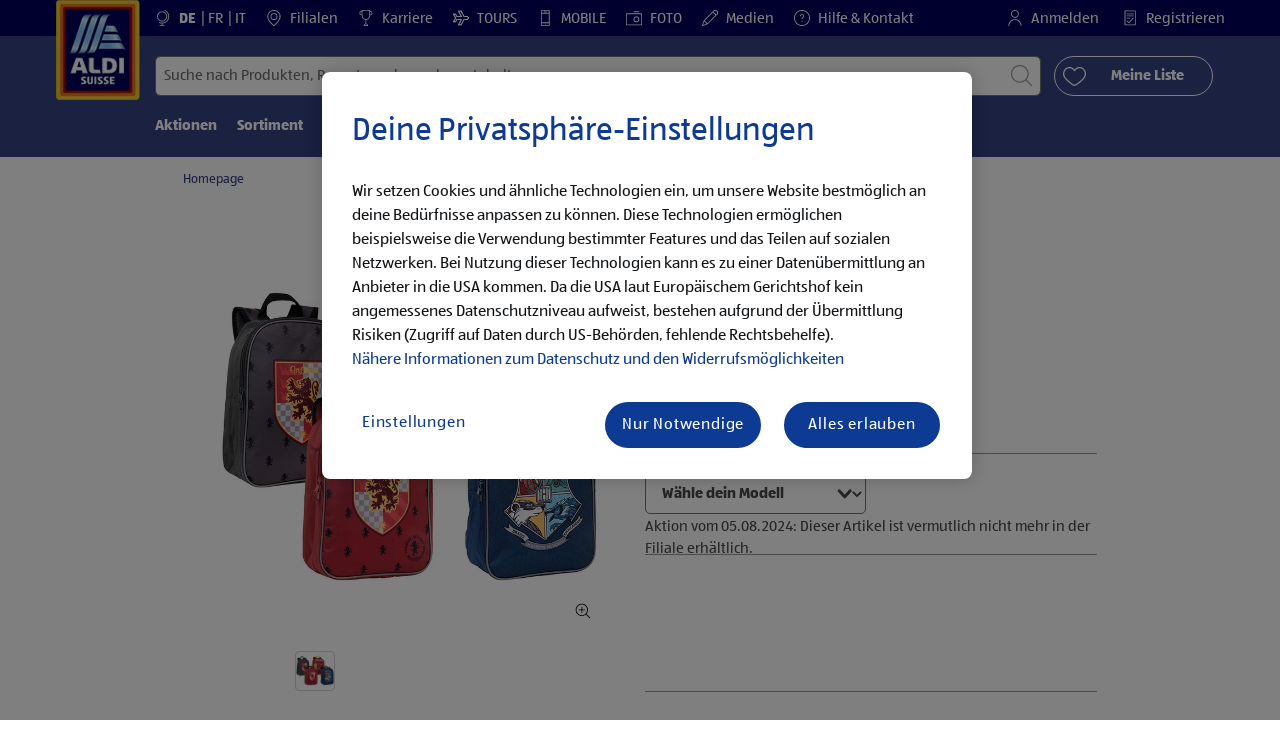

--- FILE ---
content_type: text/html;charset=utf-8
request_url: https://www.aldi-suisse.ch/de/p.harry-potter-rucksack.000000000000318465.html
body_size: 39974
content:
<!doctype html>
<html lang="de">
    <head>
        




<meta charset="utf-8"/>
<meta http-equiv="x-ua-compatible" content="ie=edge"/>
<meta name="viewport" content="width=device-width, initial-scale=1, shrink-to-fit=no"/>
<meta http-equiv="x-dns-prefetch-control" content="on"/>

    
    
    <script defer="defer" type="text/javascript" src="https://rum.hlx.page/.rum/@adobe/helix-rum-js@%5E2/dist/micro.js" data-routing="env=prod,tier=publish,ams=Aldi International Services GmbH And Co.oHG"></script>
<link rel="alternate" hreflang="de-ch" href="https://www.aldi-suisse.ch/de/p.harry-potter-rucksack.000000000000318465.html"/>

    
    
    <link rel="alternate" hreflang="it-ch" href="https://www.aldi-suisse.ch/it/p.zaino-di-harry-potter.000000000000318465.html"/>

    
    
    <link rel="alternate" hreflang="fr-ch" href="https://www.aldi-suisse.ch/fr/p.sac-a-dos-harry-potter.000000000000318465.html"/>


    
        <link sizes="57x57" rel="apple-touch-icon" href="https://s7g10.scene7.com/is/image/aldi/G19-IOS-XXXS/apple-touch-icon-180x180.png"/>
    
        <link sizes="60x60" rel="apple-touch-icon" href="https://s7g10.scene7.com/is/image/aldi/G19-IOS-XXS/apple-touch-icon-180x180.png"/>
    
        <link sizes="76x76" rel="apple-touch-icon" href="https://s7g10.scene7.com/is/image/aldi/G19-IOS-S/apple-touch-icon-180x180.png"/>
    
        <link sizes="144x144" rel="apple-touch-icon" href="https://s7g10.scene7.com/is/image/aldi/G19-IOS-XL/apple-touch-icon-180x180.png"/>
    
        <link sizes="72x72" rel="apple-touch-icon" href="https://s7g10.scene7.com/is/image/aldi/G19-IOS-XS/apple-touch-icon-180x180.png"/>
    
        <link sizes="120x120" rel="apple-touch-icon" href="https://s7g10.scene7.com/is/image/aldi/G19-IOS-L/apple-touch-icon-180x180.png"/>
    
        <link sizes="114x114" rel="apple-touch-icon" href="https://s7g10.scene7.com/is/image/aldi/G19-IOS-M/apple-touch-icon-180x180.png"/>
    
        <link sizes="152x152" rel="apple-touch-icon" href="https://s7g10.scene7.com/is/image/aldi/G19-IOS-XXL/apple-touch-icon-180x180.png"/>
    
        <link sizes="180x180" rel="apple-touch-icon" href="https://s7g10.scene7.com/is/image/aldi/G19-IOS-XXXL/apple-touch-icon-180x180.png"/>
    
    
        <link type="image/png" sizes="32x32" rel="icon" href="https://s7g10.scene7.com/is/image/aldi/G19-FAV-S/favicon-194x194.png"/>
    
        <link type="image/png" sizes="194x194" rel="icon" href="https://s7g10.scene7.com/is/image/aldi/G19-FAV-XL/favicon-194x194.png"/>
    
        <link type="image/png" sizes="16x16" rel="icon" href="https://s7g10.scene7.com/is/image/aldi/G19-FAV-XS/favicon-194x194.png"/>
    
        <link type="image/png" sizes="192x192" rel="icon" href="https://s7g10.scene7.com/is/image/aldi/G19-FAV-L/favicon-194x194.png"/>
    
        <link type="image/png" sizes="96x96" rel="icon" href="https://s7g10.scene7.com/is/image/aldi/G19-FAV-M/favicon-194x194.png"/>
    
        <link rel="mask-icon" href="https://s7g10.scene7.com/is/image/aldi/G19-FAV-XS/safari-pinned-tab.svg" color="#ffffff"/>
        <meta name="msapplication-TileImage" content="https://s7g10.scene7.com/is/image/aldi/G19-IOS-XL/mstile-310x310.png"/>
        <link rel="manifest" href="https://www.aldi-suisse.ch/manifest.json"/>



<meta name="country" content="ch"/>
<meta name="language" content="de"/>
<meta name="homepath" content="/de/homepage.html"/>


<title>Harry Potter Rucksack | ALDI SUISSE</title>
<meta name="title" content="Harry Potter Rucksack | ALDI SUISSE"/>
<meta name="description" content="So viel Spass macht Qualität bei diesen kleinen Preisen. Harry Potter Rucksack zum günstigen ALDIPreis - jetzt in deiner ALDI SUISSE-Filiale. "/>

<meta name="robots" content="noindex"/>




    <link rel="canonical" href="https://www.aldi-suisse.ch/de/p.harry-potter-rucksack.000000000000318465.html"/>
    



<link rel="preconnect" href="//s7g10.scene7.com" crossorigin/>

<link rel="preconnect" href="//accounts.google.com" crossorigin/>
<link rel="preconnect" href="//assets.adobedtm.com" crossorigin/>
<link rel="preconnect" href="//apis.google.com" crossorigin/>
<link rel="preconnect" href="//cdn.cookielaw.org" crossorigin/>
<link rel="preconnect" href="//connect.facebook.net" crossorigin/>
<link rel="preconnect" href="//appleid.cdn-apple.com" crossorigin/>
<link rel="preconnect" href="//service.force.com" crossorigin/>









    



	<script type="application/ld+json">
    	{
  "@context": "https://schema.org/",
  "@type": "BreadcrumbList",
  "itemListElement": [
    {
      "@type": "ListItem",
      "position": 1,
      "name": "Homepage"
    }
  ]
}
    </script>



 <meta class="page-information-dtml" data-dtmlibrary="//assets.adobedtm.com/1a449bc36397/67c61031af5c/launch-30d2e906e0b8.min.js"/>


    
<script src="/apps/aldi/settings/wcm/designs/clientlib-launch.ot-222010925-ot.min.js"></script>






    
<meta property="og:title" content="Meine ALDI SUISSE Produktempfehlung: Harry Potter Rucksack"/>

<meta property="og:description" content="Ab 05.08.2024 gibt es folgendes Angebot bei ALDI SUISSE.
Alle Informationen gibt es unter: https://to.aldi.in/3Tr79e7
Viel Spass beim Durchklicken!"/>
<meta property="og:type" content="Website"/>
<meta property="og:url" content="https://www.aldi-suisse.ch/de/p.harry-potter-rucksack.000000000000318465.html"/>

<meta property="og:image" content="https://s7g10.scene7.com/is/image/aldi/202211240619"/>
<meta property="og:site_name" content="ALDI SUISSE - Homepage"/>
 


<meta name="twitter:title" content="Harry Potter Rucksack | ALDI SUISSE"/>
<meta name="twitter:description" content="So viel Spass macht Qualität bei diesen kleinen Preisen. Harry Potter Rucksack zum günstigen ALDIPreis - jetzt in deiner ALDI SUISSE-Filiale. "/>
<meta name="twitter:url" content="https://www.aldi-suisse.ch/de/p.harry-potter-rucksack.000000000000318465.html"/>
<meta name="twitter:image" content="https://s7g10.scene7.com/is/image/aldi/202211240619"/>
<meta name="twitter:site"/>
<meta name="twitter:card"/>


<link rel="preload" href="/apps/aldi/settings/wcm/designs/fonts/ALDISUEDOffice-Regular.eot" as="font" type="font/eot" crossorigin="anonymous"/>
<link rel="preload" href="/apps/aldi/settings/wcm/designs/fonts/ALDISUEDOffice-Regular.eot?#iefix" as="font" type="font/eot" crossorigin="anonymous"/>
<link rel="preload" href="/apps/aldi/settings/wcm/designs/fonts/ALDISUEDOffice-Regular.woff2" as="font" type="font/woff2" crossorigin="anonymous"/>
<link rel="preload" href="/apps/aldi/settings/wcm/designs/fonts/ALDISUEDOffice-Regular.woff" as="font" type="font/woff" crossorigin="anonymous"/>
<link rel="preload" href="/apps/aldi/settings/wcm/designs/fonts/ALDISUEDOffice-Regular.svg#ALDISUEDOffice-Regular" as="font" type="image/svg+xml" crossorigin="anonymous"/>
<link rel="preload" href="/apps/aldi/settings/wcm/designs/fonts/ALDISUEDOffice-Bold.eot" as="font" type="font/eot" crossorigin="anonymous"/>
<link rel="preload" href="/apps/aldi/settings/wcm/designs/fonts/ALDISUEDOffice-Bold.eot?#iefix" as="font" type="font/eot" crossorigin="anonymous"/>
<link rel="preload" href="/apps/aldi/settings/wcm/designs/fonts/ALDISUEDOffice-Bold.woff2" as="font" type="font/woff2" crossorigin="anonymous"/>
<link rel="preload" href="/apps/aldi/settings/wcm/designs/fonts/ALDISUEDOffice-Bold.woff" as="font" type="font/woff" crossorigin="anonymous"/>
<link rel="preload" href="/apps/aldi/settings/wcm/designs/fonts/ALDISUEDOffice-Bold.svg#ALDISUEDOffice-Bold" as="font" type="image/svg+xml" crossorigin="anonymous"/>
<link rel="preload" href="/apps/aldi/settings/wcm/designs/fonts/fontawesome-webfont.eot?v=4.7.0" as="font" type="font/eot" crossorigin="anonymous"/>
<link rel="preload" href="/apps/aldi/settings/wcm/designs/fonts/fontawesome-webfont.eot?#iefix&v=4.7.0" as="font" type="font/eot" crossorigin="anonymous"/>
<link rel="preload" href="/apps/aldi/settings/wcm/designs/fonts/fontawesome-webfont.woff2?v=4.7.0" as="font" type="font/woff2" crossorigin="anonymous"/>
<link rel="preload" href="/apps/aldi/settings/wcm/designs/fonts/fontawesome-webfont.woff?v=4.7.0" as="font" type="font/woff" crossorigin="anonymous"/>
<link rel="preload" href="/apps/aldi/settings/wcm/designs/fonts/fontawesome-webfont.svg?v=4.7.0#fontawesomeregular" as="font" type="image/svg+xml" crossorigin="anonymous"/>
<link rel="preload" href="/apps/aldi/settings/wcm/designs/fonts/Brandon-Grotesque-W05-Regular.woff" as="font" type="font/woff" crossorigin="anonymous"/>
<link rel="preload" href="/apps/aldi/settings/wcm/designs/fonts/Brandon-Grotesque-W05-Regular.woff2" as="font" type="font/woff2" crossorigin="anonymous"/>

        
    
<script src="/apps/aldi/settings/wcm/designs/clientlib-header.ot-222010925-ot.min.js"></script>






    
<link rel="stylesheet" href="/etc.clientlibs/foundation/clientlibs/form.ot-222010925-ot.min.css" type="text/css">
<link rel="stylesheet" href="/apps/aldi/settings/wcm/designs/clientlib-base.ot-222010925-ot.min.css" type="text/css">
<link rel="stylesheet" href="/apps/aldi/settings/wcm/designs/clientlib-all.ot-222010925-ot.min.css" type="text/css">








        

<meta class="page-information" data-targetcategory="Outdoor/Leisure:Koffer/Taschen:Rucksäcke" data-sitetitle="aldi" data-language="DE" data-subsubcategory="p:outdoor/leisure:rucksäcke" data-subcategory="p:outdoor/leisure" data-primarycategory="p" data-country="CH" data-pagetype="product-template" data-pagename="000000000000318465"/>

    
<script src="/etc.clientlibs/clientlibs/granite/jquery.ot-222010925-ot.min.js"></script>
<script src="/etc.clientlibs/clientlibs/granite/utils.ot-222010925-ot.min.js"></script>
<script src="/etc.clientlibs/clientlibs/granite/jquery/granite.ot-222010925-ot.min.js"></script>
<script src="/etc.clientlibs/foundation/clientlibs/jquery.ot-222010925-ot.min.js"></script>
<script src="/etc.clientlibs/foundation/clientlibs/shared.ot-222010925-ot.min.js"></script>
<script src="/etc.clientlibs/cq/personalization/clientlib/underscore.ot-222010925-ot.min.js"></script>
<script src="/etc.clientlibs/cq/personalization/clientlib/personalization/kernel.ot-222010925-ot.min.js"></script>
<script src="/etc.clientlibs/foundation/clientlibs/form.ot-222010925-ot.min.js"></script>
<script src="/apps/aldi/settings/wcm/designs/clientlib-datalayer.ot-222010925-ot.min.js"></script>



<script>
    if ($.aldiDtmController) {
        $.aldiDtmController.initAldiPageInformation();
    }
</script>

    </head>
    
    <body is-author="false">
        <div class="waiticon-loading"></div>
        <div id="targetpopup"></div>
        
<input id="pcaLibrary" type="hidden" data-pca-privacy-settings="true" data-pca-style="/apps/aldi/settings/wcm/designs/clientlib-pca-address-lookup/css/address-3.40.css" data-pca-library="/apps/aldi/settings/wcm/designs/clientlib-pca-address-lookup/js/address-3.40.js"/>
        
    
    


<div class="modal-white modal" id="c-modal" tabindex="-1" role="dialog" aria-labelledby="c-modal-label" aria-hidden="true" data-publish-date="Mon Aug 15 09:26:30 UTC 2022" data-showpcookieoverley="false">
    
    
    
    
    
    
    
    
    
    
    
    
    <div class="modal-dialog modal-dialog-centered medium-width">
        <div class="modal-content modal-content_scroll">
        <form class="cookie-content-from" name="cookie-content-from" data-snackbar-title="Einstellungen geändert" data-snackbar-message="Deine Privatsphäre-Einstellungen wurden erfolgreich geändert!">
            <!-- Modal Header -->
            <div class="modal-header header-spacing">
                <h5 class="modal-title mb-3" id="previous-address-modal-label">Deine Privatsphäre-Einstellungen</h5>
            </div>
            <!-- Modal body -->
            <div class="modal-body side-spacing">
                <div class="bottom-spacing d-none d-sm-block">
                    Wir setzen Cookies und ähnliche Technologien ein, um unsere Website bestmöglich an deine Bedürfnisse anpassen zu können. Diese Technologien ermöglichen beispielsweise die Verwendung bestimmter Features und das Teilen auf sozialen Netzwerken. Bei Nutzung dieser Technologien kann es zu einer Datenübermittlung an Anbieter in die USA kommen. Da die USA laut Europäischem Gerichtshof kein angemessenes Datenschutzniveau aufweist, bestehen aufgrund der Übermittlung Risiken (Zugriff auf Daten durch US-Behörden, fehlende Rechtsbehelfe). &nbsp;<a href="https://www.aldi-suisse.ch/de/informationen/datenschutzhinweis.html#ErhebungVerarbeitung">Nähere Informationen zum Datenschutz und den Widerrufsmöglichkeiten</a>
                </div>
                <div class="bottom-spacing d-block d-sm-none">
                    Wir setzen Cookies und ähnliche Technologien ein, um unsere Website bestmöglich an deine Bedürfnisse anpassen zu können. Diese Technologien ermöglichen beispielsweise die Verwendung bestimmter Features und das Teilen auf sozialen Netzwerken. Bei Nutzung dieser Technologien kann es zu einer Datenübermittlung an Anbieter in die USA kommen. Da die USA laut Europäischem Gerichtshof kein angemessenes Datenschutzniveau aufweist, bestehen aufgrund der Übermittlung Risiken (Zugriff auf Daten durch US-Behörden, fehlende Rechtsbehelfe). &nbsp;<a href="https://www.aldi-suisse.ch/de/informationen/datenschutzhinweis.html#ErhebungVerarbeitung">Nähere Informationen zum Datenschutz und den Widerrufsmöglichkeiten</a></div>
                <label class="cookiePreferences__content bottom-spacing">
                    <label class="content--label">Notwendige Cookies</label>
                    <div class="content--alignmentItems">
                        <label class="custom-control custom-checkbox content--checkbox checkbox-opacity">
                            <input type="checkbox" checked="checked" disabled="disabled" class="custom-control-input"/>
                            <span class="custom-control-indicator"></span>
                        </label>
                    </div>
                    <div class="above-spacing d-none d-sm-block description-spacing">Diese Cookies sind für die Funktionalität der Webseite notwendig, sodass du diese nicht deaktivieren kannst. &nbsp;<a href="https://www.aldi-suisse.ch/de/informationen/datenschutzhinweis.html#Cookies">Mehr erfahren</a></div>
                    <div class="above-spacing d-block d-sm-none description-spacing">Diese Cookies sind für die Funktionalität der Webseite notwendig, sodass du diese nicht deaktivieren kannst. &nbsp;<a href="https://www.aldi-suisse.ch/de/informationen/datenschutzhinweis.html#Cookies">Mehr erfahren</a></div>
                </label>
                <label class="cookiePreferences__content bottom-spacing" for="marketing">
                    <span class="content--label">Marketing- und Personalisierungs-Cookies</span>
                    <div class="content--alignmentItems">
                        <label class="custom-control custom-checkbox content--checkbox">
                            <input type="checkbox" name="marketing" id="marketing" class="custom-control-input"/>
                            <span class="custom-control-indicator"></span>
                        </label>
                    </div>
                    <div class="above-spacing d-none d-sm-block description-spacing">Diese Cookies ermöglichen es dir, auf dein Nutzerverhalten abgestimmte Webseiten-Inhalte zu erhalten und bieten uns die Möglichkeit, unsere Webseite auf Basis von Nutzungsstatistiken optimal auf die Interessen unserer Kunden anzupassen. &nbsp;<a href="https://www.aldi-suisse.ch/de/informationen/datenschutzhinweis.html#Marketingtools">Mehr erfahren</a></div>
                    <div class="above-spacing d-block d-sm-none description-spacing">Diese Cookies ermöglichen es dir, auf dein Nutzerverhalten abgestimmte Webseiten-Inhalte zu erhalten und bieten uns die Möglichkeit, unsere Webseite auf Basis von Nutzungsstatistiken optimal auf die Interessen unserer Kunden anzupassen. &nbsp;<a href="https://www.aldi-suisse.ch/de/informationen/datenschutzhinweis.html#Marketingtools">Mehr erfahren</a></div>
                </label>
                <label class="cookiePreferences__content" for="thirdparty">
                    <span class="content--label">Drittanbieter</span>
                    <div class="content--alignmentItems">
                        <label class="custom-control custom-checkbox content--checkbox">
                            <input type="checkbox" name="thirdparty" id="thirdparty" class="custom-control-input"/>
                            <span class="custom-control-indicator"></span>
                        </label>
                    </div>
                    <div class="above-spacing d-none d-sm-block description-spacing">Durch diese Funktionen kannst du zusätzliche Dienste bzw. Technologien von Drittanbietern nutzen und uns sowie Dritten weitere Personalisierungen ermöglichen. &nbsp;<a href="https://www.aldi-suisse.ch/de/informationen/datenschutzhinweis.html#Plugins">Mehr erfahren</a></div>
                    <div class="above-spacing d-block d-sm-none description-spacing">Durch diese Funktionen kannst du zusätzliche Dienste bzw. Technologien von Drittanbietern nutzen und uns sowie Dritten weitere Personalisierungen ermöglichen. &nbsp;<a href="https://www.aldi-suisse.ch/de/informationen/datenschutzhinweis.html#Plugins">Mehr erfahren</a></div>
                </label>
                
            </div>
            <!-- Modal footer -->
            <div class="modal-footer cookie-expiration-months pt-2 d-block" data-expirationmonths="4" data-rejectionmonths="2">
                <div class="row modalCookie__footer">
                    <div class="col-md-6 text-center">
                        <button class="btn btn-secondary btn-minwidth js-privacy-savePreferences" type="button" data-dismiss="modal">Auswahl bestätigen</button>
                    </div>
                    <div class="col-md-6 text-center">
                        <button class="btn btn-primary btn-minwidth js-privacy-accept" type="button" data-dismiss="modal">Alle bestätigen</button>
                    </div>
                </div>
            </div>
        </form>
        </div>
    </div>
</div>







<header tabindex="-1" class="newMegaMenu at-page-sticky-header overlap-index">
    <div id="youtube-cookie-content" class="d-none hidden-print" data-yc-time="365">
        <div><p>Wir weisen darauf hin, dass durch das Starten des Videos Daten an den jeweiligen Anbieter übermittelt werden. Weitere Informationen findest du in unserem <a href="/de/informationen/datenschutzhinweis.html">Datenschutzhinweis</a>.  </p>
</div>
        <div class="text-right">
            <button type="button" class="btn-link youtube-cookie-enabled">
                Akzeptieren
            </button>
            <span class="sr-only">Verwerfen </span>
        </div>
    </div>

    
    

    

    
    
    <div class="row skipHeader d-none">
        <button class="btn btn-invisible-black skipHeader__skipButton" aria-label="Menüleiste überspringen">Menüleiste überspringen</button>
    </div>
    <div id="container-fluid_header-logo">
        <div class="container-fluid">
            <div class="row">
                <div class="col">
                    <div class="logo">
                        <a href="/de/homepage.html" class="logo logoHeader at-welcomemessage_lbl" title="ALDI SUISSE AG">
                            
                            <img class="at-aldi-logo_imglnk lazyload assetTrackingRedirect" data-src="https://s7g10.scene7.com/is/image/aldi/ALDI%20SUISSE%20LOGO-header?fmt=png-alpha" data-assetcomponenttype="g05_header" data-srcset="https://s7g10.scene7.com/is/image/aldi/ALDI%20SUISSE%20LOGO-header?$G05-Logo-S$&amp;fmt=png-alpha 576w,https://s7g10.scene7.com/is/image/aldi/ALDI%20SUISSE%20LOGO-header?$G05-Logo-XL$&amp;fmt=png-alpha 1200w,https://s7g10.scene7.com/is/image/aldi/ALDI%20SUISSE%20LOGO-header?$G05-Logo-XS$&amp;fmt=png-alpha 320w,https://s7g10.scene7.com/is/image/aldi/ALDI%20SUISSE%20LOGO-header?$G05-Logo-L$&amp;fmt=png-alpha 992w,https://s7g10.scene7.com/is/image/aldi/ALDI%20SUISSE%20LOGO-header?$G05-Logo-M$&amp;fmt=png-alpha 768w" alt="ALDI SUISSE" role="presentation" title="ALDI SUISSE AG" width="45" data-asset-id="8d1ea971-6e5f-4f18-86d3-98073b7fc58b"/>
                        </a>
                    </div>
                </div>
            </div>
        </div>
    </div>
    <div class="dark-block at-metanavigation_lnk">
        <div class="container-fluid">
            <div class="row">
                <div id="left_top_menu" class="col-md-12 invisible">
                    <ul class="navbar_short-links-top float-left">
                        
                        
                            <li id="language-selector" class="navbar_short-links-top_language">
                                <svg class="ico ico-inline ico-1-4x mr-1" focusable="false" aria-hidden="true">
                                    <use xlink:href="/apps/aldi/settings/wcm/designs/images/icons.svg#globe-stand"></use>
                                </svg>
                                
                                
                                    
                                    
                                    
                                    
                                        <a lang="de" href="/de/p.harry-potter-rucksack.000000000000318465.html" style="pointer-events: none;" class="active">
                                            DE
                                        </a>
                                        
                                    
                                
                                    
                                    
                                    
                                    
                                        <a lang="fr" href="/fr/p.sac-a-dos-harry-potter.000000000000318465.html">
                                            FR
                                        </a>
                                        
                                    
                                
                                    
                                    
                                    
                                    
                                        <a lang="it" href="/it/p.zaino-di-harry-potter.000000000000318465.html">
                                            IT
                                        </a>
                                        
                                    
                                
                             </li>
                         
                     </ul>
                     <div>
                         <nav class="menu_top_header">
                             <ul>
                                 <li class="navbar_short-links-top_language">
                                     
                                     
                                     <a href="/de/filialen-und-oeffnungszeiten.html" target="_self" rel="noreferrer">
                                         <svg class="ico ico-inline ico-1-4x mr-1" focusable="false" aria-hidden="true">
                                             <use xlink:href="/apps/aldi/settings/wcm/designs/images/icons.svg#map-marker"></use>
                                         </svg>
                                         Filialen
                                     </a>
                                 </li>
<li class="navbar_short-links-top_language">
                                     
                                     
                                     <a href="https://to.aldi.in/4hiaJkA" target="_blank" rel="noreferrer">
                                         <svg class="ico ico-inline ico-1-4x mr-1" focusable="false" aria-hidden="true">
                                             <use xlink:href="/apps/aldi/settings/wcm/designs/images/icons.svg#trophy"></use>
                                         </svg>
                                         Karriere
                                     </a>
                                 </li>
<li class="navbar_short-links-top_language">
                                     
                                     
                                     <a href="https://to.aldi.in/4hcjgVS" target="_blank" rel="noreferrer">
                                         <svg class="ico ico-inline ico-1-4x mr-1" focusable="false" aria-hidden="true">
                                             <use xlink:href="/apps/aldi/settings/wcm/designs/images/icons.svg#travel"></use>
                                         </svg>
                                         TOURS
                                     </a>
                                 </li>
<li class="navbar_short-links-top_language">
                                     
                                     
                                     <a href="https://to.aldi.in/4aoiS4K" target="_blank" rel="noreferrer">
                                         <svg class="ico ico-inline ico-1-4x mr-1" focusable="false" aria-hidden="true">
                                             <use xlink:href="/apps/aldi/settings/wcm/designs/images/icons.svg#mobile"></use>
                                         </svg>
                                         MOBILE
                                     </a>
                                 </li>
<li class="navbar_short-links-top_language">
                                     
                                     
                                     <a href="https://to.aldi.in/3WneX25" target="_blank" rel="noreferrer">
                                         <svg class="ico ico-inline ico-1-4x mr-1" focusable="false" aria-hidden="true">
                                             <use xlink:href="/apps/aldi/settings/wcm/designs/images/icons.svg#camera"></use>
                                         </svg>
                                         FOTO
                                     </a>
                                 </li>
<li class="navbar_short-links-top_language">
                                     
                                     
                                     <a href="https://to.aldi.in/40iQPyP" target="_self" rel="noreferrer">
                                         <svg class="ico ico-inline ico-1-4x mr-1" focusable="false" aria-hidden="true">
                                             <use xlink:href="/apps/aldi/settings/wcm/designs/images/icons.svg#pencil"></use>
                                         </svg>
                                         Medien
                                     </a>
                                 </li>
<li class="navbar_short-links-top_language">
                                     
                                     
                                     <a href="/de/hilfe-und-kontakt.html" target="_self" rel="noreferrer">
                                         <svg class="ico ico-inline ico-1-4x mr-1" focusable="false" aria-hidden="true">
                                             <use xlink:href="/apps/aldi/settings/wcm/designs/images/icons.svg#question-circle"></use>
                                         </svg>
                                         Hilfe &amp; Kontakt
                                     </a>
                                 </li>

                                 <li class="moreButton navbar_short-links-top_language " onclick="menuHeaderMoreButton()">
                                    <a class="dropdownButton">
                                               <svg class="ico ico-inline partner-brand-button-icon" focusable="false" aria-hidden="true">
                                                   <use xlink:href="/apps/aldi/settings/wcm/designs/images/icons.svg#arrow-down"></use>
                                               </svg>
                                               <button class="btn btn-secondary dropdown-toggle" type="button" id="dropdownMenuButton">
                                                   
                                               </button>
                                   </a>
                                   <ul class="dropDownMenuList"></ul>
                                   
                                </li> 
                             </ul>
                         </nav>
                     </div>
                     <ul class="navbar_short-links-top float-right pl-0">
                         <li class="cq-cc-profile-not-anonymous navbar_short-links-top_left pr-0" style="display: none">
                             <a href="/de/mein-profil.html" class="mr-0 mr-md-4 myprofile_btn">
                                 <svg class="ico ico-inline ico-1-4x mr-1" focusable="false" aria-hidden="true">
                                     <use xlink:href="/apps/aldi/settings/wcm/designs/images/icons.svg#user"></use>
                                 </svg>
                                 Mein Profil
                             </a>
                             <button id="logout" class="logout-button at-logout_lnk">
                                 <svg class="ico ico-inline ico-1-4x mr-1" focusable="false" aria-hidden="true">
                                     <use xlink:href="/apps/aldi/settings/wcm/designs/images/icons.svg#sign-out"></use>
                                 </svg>
                                 Abmelden
                             </button>
                         </li>
                         <li class="cq-cc-profile-anonymous navbar_short-links-top_left pr-0">
                             <a href="/de/log-in.html" class="at-login_lnk login-redirect">
                                 <svg class="ico ico-inline ico-1-4x mr-1" focusable="false" aria-hidden="true">
                                     <use xlink:href="/apps/aldi/settings/wcm/designs/images/icons.svg#user"></use>
                                 </svg>
                                 Anmelden
                             </a>
                             <a href="/de/log-in.html#Registration" data-register-redirect="#Registration" class="register-redirect">
                                 <svg class="ico ico-inline ico-1-4x mr-1" focusable="false" aria-hidden="true">
                                     <use xlink:href="/apps/aldi/settings/wcm/designs/images/icons.svg#tests"></use>
                                 </svg>
                                 Registrieren
                             </a>
                         </li>
                     </ul>
                 </div>
             </div>
         </div>
     </div>
 

    
    <div class="container-fluid navbar-secondline">
        <div class="row">
            <div class="col-sm-12 navbar-second">
                <div class="second-line">
                    <div class="navbar-searchForm">
                            
                            <form id="querySearchForm" method="GET" action="/ch/de/search/.searchRedirect" data-redirect-search="/de/search.html">
                                <div class="input-group searchInputHeader no-shoppable">
                                    
                                    <input name="search" type="text" id="input_search" class="form-control at-input-search_txt pr-16" data-searchpath="fakePath" placeholder="Suche nach Produkten, Rezepten oder anderen Inhalten" aria-label="Suchen nach" data-max="4" maxlength="128"/>
                                        <input type="text" id="input_search_hidden" tabindex="-1" class="form-control" aria-label="Suchen nach"/>
                                    <div class="close-search-field at-closesearch_btn" aria-label="Suchfeld schließen">
                                        <button type="button" class="btn btn-ico btn-invisible-black js-reset-search" aria-hidden="true">
                                            <svg class="ico" aria-hidden="true" focusable="false">
                                                <use xlink:href="/apps/aldi/settings/wcm/designs/images/icons.svg#delete"></use>
                                            </svg>
                                            <span class="sr-only">
    Suchbegriff zurücksetzen
</span>
                                        </button>
                                    </div>
                                    <button type="submit" class="btn btn-ico btn-invisible-black btn-search-submit js-search-header" aria-hidden="true">
                                        <svg class="ico" aria-hidden="true" focusable="false">
                                            <use xlink:href="/apps/aldi/settings/wcm/designs/images/icons.svg#search"></use>
                                        </svg>
                                        <span class="sr-only">
    Suche starten
</span>
                                    </button>
                                </div>
                            </form>
                    </div>
                    <div class="navbar-buttons-container">
                        <div class="navbar-buttons-mylist" aria-label="Meine Liste">
                            <a href="/de/mein-profil/my-list.html" class="btn btn-outline-primary btn-block js-btn-heart" data-id="">
                                <span class="wishlist_amount d-none" aria-label="Produkte in meiner Liste" data-label-wishlist="Produkte in meiner Liste" role="img"></span>
                                <svg class="ico mr-1">
                                    <use xlink:href="/apps/aldi/settings/wcm/designs/images/icons.svg#heart"></use>
                                </svg>
                                <span class="pl-4 pr-4">Meine Liste</span>
                            </a>
                        </div>
                        <div class="navbar-buttons">
                            <button id="searchButtonMobile" class="btn-search collapsed navbar-toggle d-lg-none" type="button" data-toggle="collapse" data-target="#header_search" aria-expanded="true" aria-label="Toggle search">
                                <svg class="ico ico-inline" aria-hidden="true" focusable="false">
                                    <use xlink:href="/apps/aldi/settings/wcm/designs/images/icons.svg#search"></use>
                                </svg>
                            </button>
                            <a href="/de/mein-profil/my-list.html" class="d-lg-none btn-my-list" data-id="">
                                <span class="wishlist_amount d-none" aria-label="Produkte in meiner Liste" data-label-wishlist="Produkte in meiner Liste" role="img"></span>
                                <svg class="ico ico-bars ico-inline" aria-hidden="true">
                                    <use xlink:href="/apps/aldi/settings/wcm/designs/images/icons.svg#heart"></use>
                                </svg>
                            </a>
                                
                            <button class="btn-menu collapsed navbar-toggle" type="button" data-toggle="collapse" data-target="#header_menu" aria-controls="header_menu" aria-expanded="true" aria-label="Toggle navigation">
                                <svg class="ico ico-bars ico-inline" aria-hidden="true">
                                    <use xlink:href="/apps/aldi/settings/wcm/designs/images/icons.svg#bars"></use>
                                </svg>
                                <svg class="ico ico-close ico-inline" aria-hidden="true">
                                    <use xlink:href="/apps/aldi/settings/wcm/designs/images/icons.svg#close"></use>
                                </svg>
                            </button>
                        </div>
                    </div>
                </div>
                <nav class="third-line">
                    <div class="navbar navbar-collapse collapsed mobmenuspace d-none d-lg-block at-headerMenu-Lbl" id="header_menu">
                        <ul class="navbar_main-links" role="menubar" aria-hidden="false">
                            
                                
                                <li class="navbar_main_firstLevel " role="none">
                                    
                                    
                                    
                                    <a class="navbar_main-links_firstLevel menu1Level at-menu1_lnk" aria-haspopup="true" aria-expanded="false" role="menuitem" href="/de/aktionen-und-angebote.html" target="_self" title="Zu den Angeboten" rel="noreferrer" aria-controls="subMenu-1">
                                        Aktionen
                                    </a>
                                    <div class="subMenu2level collapse at-subMenu_lst" id="subMenu-1">
                                        <div class="row">
                                            <div class="col-3">
                                                <ul class="has-sub-menu" role="menu">
                                                    <li>
                                                        
                                                        
                                                        
                                                        <a role="menuitem" href="/de/aktionen-und-angebote/d.09-02-2026.html" target="_self" title="Aktuelle Angebote zum ALDI Preis" rel="noreferrer">
                                                            ab Montag, 09.02.2026
                                                        </a>
                                                        
                                                    </li>
                                                
                                                    <li>
                                                        
                                                        
                                                        
                                                        <a role="menuitem" href="/de/aktionen-und-angebote/d.05-02-2026.html" target="_self" title="Aktuelle Angebote zum ALDI Preis" rel="noreferrer">
                                                            ab Donnerstag, 05.02.2026
                                                        </a>
                                                        
                                                    </li>
                                                
                                                    <li>
                                                        
                                                        
                                                        
                                                        <a role="menuitem" href="/de/aktionen-und-angebote/d.02-02-2026.html" target="_self" title="Aktuelle Angebote zum ALDI Preis" rel="noreferrer">
                                                            ab Montag, 02.02.2026
                                                        </a>
                                                        
                                                    </li>
                                                
                                                    <li>
                                                        
                                                        
                                                        
                                                        <a role="menuitem" href="/de/aktionen-und-angebote/d.29-01-2026.html" target="_self" title="Aktuelle Angebote zum ALDI Preis" rel="noreferrer">
                                                            ab Donnerstag, 29.01.2026
                                                        </a>
                                                        
                                                    </li>
                                                
                                                    <li>
                                                        
                                                        
                                                        
                                                        <a role="menuitem" href="/de/aktionen-und-angebote/superdeal-ab-do-29-1-2026.html" target="_self" title="SuperDeal ab Do, 29.1.2026" rel="noreferrer">
                                                            SuperDeal ab Do, 29.1.2026
                                                        </a>
                                                        
                                                    </li>
                                                
                                                    <li>
                                                        
                                                        
                                                        
                                                        <a role="menuitem" href="/de/aktionen-und-angebote/superdeal-ab-do-5-2-2026.html" target="_self" title="SuperDeal ab Do, 5.2.2026" rel="noreferrer">
                                                            SuperDeal ab Do, 5.2.2026
                                                        </a>
                                                        
                                                    </li>
                                                
                                                    <li>
                                                        
                                                        
                                                        
                                                        <a role="menuitem" href="/de/aktionen-und-angebote/weekend-deals-ab-do-5-2-2026.html" target="_self" title="Weekend Deals ab Do, 5.2.2026" rel="noreferrer">
                                                            Weekend Deals ab Do, 5.2.2026
                                                        </a>
                                                        
                                                    </li>
                                                
                                                    <li>
                                                        
                                                        
                                                        
                                                        <a role="menuitem" href="/de/aktionen-und-angebote/aktuelle-flugblaetter-und-broschuren.html" target="_self" title="Broschüren ALDI SUISSE" rel="noreferrer">
                                                            ALDI Woche &amp; Broschüren
                                                        </a>
                                                        
                                                    </li>
                                                
                                                    <li>
                                                        
                                                        
                                                        
                                                        <a role="menuitem" href="/de/aktionen-und-angebote/aldi-suisse-newsletter.html" title="ALDI SUISSE Newsletter" rel="noreferrer">
                                                            ALDI SUISSE Newsletter
                                                        </a>
                                                        
                                                    </li>
                                                </ul>
                                            </div>
                                            <div class="col-4">
                                                <div class="menu3level-container">
                                                    <ul class="menu3level-1">
                                                    </ul>
                                                    <ul class="menu3level-2">
                                                    </ul>
                                                </div>
                                            </div>
                                            <div class="col-5">
                                                <a class="imglink" aria-hidden="true" tabindex="-1" href="/de/aktionen-und-angebote.html" rel="noreferrer">
                                                    
                                                    <img class="img-fluid lazyload" data-src="https://s7g10.scene7.com/is/image/aldi/Bild_Megamenu_960x570_Aktionen_DE" data-srcset="https://s7g10.scene7.com/is/image/aldi/Bild_Megamenu_960x570_Aktionen_DE?$G05-S$ 576w,https://s7g10.scene7.com/is/image/aldi/Bild_Megamenu_960x570_Aktionen_DE?$G05-XL$ 1200w,https://s7g10.scene7.com/is/image/aldi/Bild_Megamenu_960x570_Aktionen_DE?$G05-XS$ 320w,https://s7g10.scene7.com/is/image/aldi/Bild_Megamenu_960x570_Aktionen_DE?$G05-L$ 992w,https://s7g10.scene7.com/is/image/aldi/Bild_Megamenu_960x570_Aktionen_DE?$G05-M$ 768w" data-asset-id="a74f3189-e8a0-4333-a9d3-f027dc7bff74"/>
                                                    
                                                    
                                                </a>
                                            </div>
                                        </div>
                                    </div>
                                </li>
                            
                                
                                <li class="navbar_main_firstLevel " role="none">
                                    
                                    
                                    
                                    <a class="navbar_main-links_firstLevel menu1Level at-menu1_lnk" aria-haspopup="true" aria-expanded="false" role="menuitem" href="/de/sortiment.html" target="_self" title="Unser Sortiment " rel="noreferrer" aria-controls="subMenu-2">
                                        Sortiment
                                    </a>
                                    <div class="subMenu2level collapse at-subMenu_lst" id="subMenu-2">
                                        <div class="row">
                                            <div class="col-3">
                                                <ul class="has-sub-menu" role="menu">
                                                    <li>
                                                        
                                                        
                                                        
                                                        <a class="containSubMenu at-submenu_lnk" role="menuitem" href="/de/sortiment/auszeichnungen.html" title="Auszeichnungen" rel="noreferrer">
                                                            Auszeichnungen
                                                        </a>
                                                        <ul class="d-none sub3levelMenu" role="menu">
                                                            <li>
                                                                
                                                                <a href="/de/sortiment/auszeichnungen/testsieger.html" target="_self" title="Testsieger" rel="noreferrer">
                                                                    Testsieger
                                                                </a>
                                                            </li>
                                                        
                                                            <li>
                                                                
                                                                <a href="/de/sortiment/auszeichnungen/unsere-siegel.html" target="_self" title="unsere Siegel" rel="noreferrer">
                                                                    unsere Siegel
                                                                </a>
                                                            </li>
                                                        </ul>
                                                    </li>
                                                
                                                    <li>
                                                        
                                                        
                                                        
                                                        <a role="menuitem" href="/de/sortiment/dauerhafte-preissenkung.html" target="_self" title="Dauerhafte Preissenkung" rel="noreferrer">
                                                            Dauerhafte Preissenkung
                                                        </a>
                                                        
                                                    </li>
                                                
                                                    <li>
                                                        
                                                        
                                                        
                                                        <a class="containSubMenu at-submenu_lnk" role="menuitem" href="/de/sortiment/gourmet.html" title="Gourmet" rel="noreferrer">
                                                            Gourmet
                                                        </a>
                                                        <ul class="d-none sub3levelMenu" role="menu">
                                                            <li>
                                                                
                                                                <a href="/de/sortiment/gourmet/alle-produkte.html" target="_self" title="Alle Produkte" rel="noreferrer">
                                                                    Alle Produkte
                                                                </a>
                                                            </li>
                                                        
                                                            <li>
                                                                
                                                                <a href="/de/sortiment/gourmet/brot-und-backwaren.html" title="Brot &amp; Backwaren" rel="noreferrer">
                                                                    Brot &amp; Backwaren
                                                                </a>
                                                            </li>
                                                        
                                                            <li>
                                                                
                                                                <a href="/de/sortiment/gourmet/fleisch-und-fisch.html" target="_self" title="Fleisch &amp; Fisch" rel="noreferrer">
                                                                    Fleisch &amp; Fisch
                                                                </a>
                                                            </li>
                                                        
                                                            <li>
                                                                
                                                                <a href="/de/sortiment/gourmet/gekuehlte-produkte.html" title="Gekühlte Produkte" rel="noreferrer">
                                                                    Gekühlte Produkte
                                                                </a>
                                                            </li>
                                                        
                                                            <li>
                                                                
                                                                <a href="/de/sortiment/gourmet/tiefgekuehlte-produkte.html" title="Tiefgekühlte Produkte" rel="noreferrer">
                                                                    Tiefgekühlte Produkte
                                                                </a>
                                                            </li>
                                                        
                                                            <li>
                                                                
                                                                <a href="/de/sortiment/gourmet/milchprodukte.html" title="Milchprodukte" rel="noreferrer">
                                                                    Milchprodukte
                                                                </a>
                                                            </li>
                                                        
                                                            <li>
                                                                
                                                                <a href="/de/sortiment/gourmet/fruehstueck.html" title="Frühstück" rel="noreferrer">
                                                                    Frühstück
                                                                </a>
                                                            </li>
                                                        
                                                            <li>
                                                                
                                                                <a href="/de/sortiment/gourmet/suessigkeiten-und-snacks.html" target="_self" title="Süssigkeiten &amp; Snacks" rel="noreferrer">
                                                                    Süssigkeiten &amp; Snacks
                                                                </a>
                                                            </li>
                                                        
                                                            <li>
                                                                
                                                                <a href="/de/sortiment/gourmet/vorraete.html" title="Vorräte" rel="noreferrer">
                                                                    Vorräte
                                                                </a>
                                                            </li>
                                                        </ul>
                                                    </li>
                                                
                                                    <li>
                                                        
                                                        
                                                        
                                                        <a class="containSubMenu at-submenu_lnk" role="menuitem" href="/de/sortiment/grillsortiment.html" target="_self" title="Grillsortiment" rel="noreferrer">
                                                            Grillsortiment
                                                        </a>
                                                        <ul class="d-none sub3levelMenu" role="menu">
                                                            <li>
                                                                
                                                                <a href="/de/sortiment/grillsortiment/alle-produkte.html" target="_self" title="Alle Produkte" rel="noreferrer">
                                                                    Alle Produkte
                                                                </a>
                                                            </li>
                                                        
                                                            <li>
                                                                
                                                                <a href="/de/sortiment/grillsortiment/grillfleisch-fisch-und-wuerste.html" title="Grillfleisch, Fisch &amp; Würste" rel="noreferrer">
                                                                    Grillfleisch, Fisch &amp; Würste
                                                                </a>
                                                            </li>
                                                        
                                                            <li>
                                                                
                                                                <a href="/de/sortiment/grillsortiment/grillsaucen-und-gewuerze.html" title="Grillsaucen &amp; Gewürze" rel="noreferrer">
                                                                    Grillsaucen &amp; Gewürze
                                                                </a>
                                                            </li>
                                                        
                                                            <li>
                                                                
                                                                <a href="/de/sortiment/grillsortiment/grillbrot.html" title="Grillbrot" rel="noreferrer">
                                                                    Grillbrot
                                                                </a>
                                                            </li>
                                                        
                                                            <li>
                                                                
                                                                <a href="/de/sortiment/grillsortiment/grillbeilagen.html" title="Grillbeilagen" rel="noreferrer">
                                                                    Grillbeilagen
                                                                </a>
                                                            </li>
                                                        
                                                            <li>
                                                                
                                                                <a href="/de/sortiment/grillsortiment/vegetarisch-vegan.html" title="Vegetarisch &amp; Vegan" rel="noreferrer">
                                                                    Vegetarisch &amp; Vegan
                                                                </a>
                                                            </li>
                                                        
                                                            <li>
                                                                
                                                                <a href="/de/sortiment/grillsortiment/getraenke.html" title="Getränke" rel="noreferrer">
                                                                    Getränke
                                                                </a>
                                                            </li>
                                                        </ul>
                                                    </li>
                                                
                                                    <li>
                                                        
                                                        
                                                        
                                                        <a class="containSubMenu at-submenu_lnk" role="menuitem" href="/de/sortiment/retour-aux-sources.html" target="_self" title="retour aux sources" rel="noreferrer">
                                                            retour aux sources
                                                        </a>
                                                        <ul class="d-none sub3levelMenu" role="menu">
                                                            <li>
                                                                
                                                                <a href="/de/sortiment/retour-aux-sources/alle-bio-produkte.html" target="_self" title="Alle BIO-Produkte" rel="noreferrer">
                                                                    Alle BIO-Produkte
                                                                </a>
                                                            </li>
                                                        
                                                            <li>
                                                                
                                                                <a href="/de/sortiment/retour-aux-sources/bio-milch-und-milchprodukte.html" target="_self" title="BIO-Milch &amp; Milchprodukte" rel="noreferrer">
                                                                    BIO-Milch &amp; Milchprodukte
                                                                </a>
                                                            </li>
                                                        
                                                            <li>
                                                                
                                                                <a href="/de/sortiment/retour-aux-sources/bio-fleisch-und-wurst.html" target="_self" title="BIO-Fleisch &amp; Wurst" rel="noreferrer">
                                                                    BIO-Fleisch &amp; Wurst
                                                                </a>
                                                            </li>
                                                        
                                                            <li>
                                                                
                                                                <a href="/de/sortiment/retour-aux-sources/bio-eier.html" target="_self" title="BIO-Eier" rel="noreferrer">
                                                                    BIO-Eier
                                                                </a>
                                                            </li>
                                                        
                                                            <li>
                                                                
                                                                <a href="/de/sortiment/retour-aux-sources/bio-brot.html" target="_self" title="BIO-Brot" rel="noreferrer">
                                                                    BIO-Brot
                                                                </a>
                                                            </li>
                                                        
                                                            <li>
                                                                
                                                                <a href="/de/sortiment/retour-aux-sources/bio-vorraete.html" target="_self" title="BIO-Vorräte" rel="noreferrer">
                                                                    BIO-Vorräte
                                                                </a>
                                                            </li>
                                                        
                                                            <li>
                                                                
                                                                <a href="https://retourauxsources.aldi-suisse.ch/bio-produkte/bio-obst/?" target="_blank" title="BIO-Obst &amp; Gemüse" rel="noreferrer">
                                                                    BIO-Obst &amp; Gemüse
                                                                </a>
                                                            </li>
                                                        </ul>
                                                    </li>
                                                
                                                    <li>
                                                        
                                                        
                                                        
                                                        <a class="containSubMenu at-submenu_lnk" role="menuitem" href="/de/sortiment/saveurs-suisses.html" title="Saveurs Suisses" rel="noreferrer">
                                                            Saveurs Suisses
                                                        </a>
                                                        <ul class="d-none sub3levelMenu" role="menu">
                                                            <li>
                                                                
                                                                <a href="/de/sortiment/saveurs-suisses/gesamtes-sortiment.html" target="_self" title="Alle Produkte" rel="noreferrer">
                                                                    Alle Produkte
                                                                </a>
                                                            </li>
                                                        
                                                            <li>
                                                                
                                                                <a href="/de/sortiment/saveurs-suisses/region-graubuenden-tessin-uri-glarus.html" target="_self" title=" Region Graubünden, Tessin , Uri, Glarus" rel="noreferrer">
                                                                     Region Graubünden, Tessin , Uri, Glarus
                                                                </a>
                                                            </li>
                                                        
                                                            <li>
                                                                
                                                                <a href="/de/sortiment/saveurs-suisses/region-mittelland.html" target="_self" title="Region Mittelland" rel="noreferrer">
                                                                    Region Mittelland
                                                                </a>
                                                            </li>
                                                        
                                                            <li>
                                                                
                                                                <a href="/de/sortiment/saveurs-suisses/region-ostschweiz.html" target="_self" title="Region Ostschweiz" rel="noreferrer">
                                                                    Region Ostschweiz
                                                                </a>
                                                            </li>
                                                        
                                                            <li>
                                                                
                                                                <a href="/de/sortiment/saveurs-suisses/region-westschweiz.html" target="_self" title="Region Westschweiz" rel="noreferrer">
                                                                    Region Westschweiz
                                                                </a>
                                                            </li>
                                                        </ul>
                                                    </li>
                                                
                                                    <li>
                                                        
                                                        
                                                        
                                                        <a class="containSubMenu at-submenu_lnk" role="menuitem" href="/de/sortiment/brot-und-backwaren.html" target="_self" title="Frisches Brot – geschmackvoll und vielseitig | ALDI SUISSE" rel="noreferrer">
                                                            Brot &amp; Backwaren
                                                        </a>
                                                        <ul class="d-none sub3levelMenu" role="menu">
                                                            <li>
                                                                
                                                                <a href="/de/sortiment/brot-und-backwaren/gesamtes-sortiment.html" target="_self" title="Alle Produkte" rel="noreferrer">
                                                                    Alle Produkte
                                                                </a>
                                                            </li>
                                                        
                                                            <li>
                                                                
                                                                <a href="/de/sortiment/brot-und-backwaren/kleinbrote.html" title="Kleinbrote" rel="noreferrer">
                                                                    Kleinbrote
                                                                </a>
                                                            </li>
                                                        
                                                            <li>
                                                                
                                                                <a href="/de/sortiment/brot-und-backwaren/grossbrote.html" title="Grossbrote" rel="noreferrer">
                                                                    Grossbrote
                                                                </a>
                                                            </li>
                                                        
                                                            <li>
                                                                
                                                                <a href="/de/sortiment/brot-und-backwaren/snacks-suess.html" title="Snacks süss" rel="noreferrer">
                                                                    Snacks süss
                                                                </a>
                                                            </li>
                                                        
                                                            <li>
                                                                
                                                                <a href="/de/sortiment/brot-und-backwaren/snacks-salzig.html" title="Snacks salzig" rel="noreferrer">
                                                                    Snacks salzig
                                                                </a>
                                                            </li>
                                                        
                                                            <li>
                                                                
                                                                <a href="/de/sortiment/brot-und-backwaren/knaeckebrot-und-zwieback.html" target="_self" title="Knäckebrot &amp; Zwieback" rel="noreferrer">
                                                                    Knäckebrot &amp; Zwieback
                                                                </a>
                                                            </li>
                                                        
                                                            <li>
                                                                
                                                                <a href="/de/sortiment/brot-und-backwaren/aufbackwaren.html" target="_self" title="Aufbackwaren" rel="noreferrer">
                                                                    Aufbackwaren
                                                                </a>
                                                            </li>
                                                        
                                                            <li>
                                                                
                                                                <a href="/de/sortiment/brot-und-backwaren/toast-und-abgepacktes-brot.html" target="_self" title="Toast &amp; abgepacktes Brot" rel="noreferrer">
                                                                    Toast &amp; abgepacktes Brot
                                                                </a>
                                                            </li>
                                                        
                                                            <li>
                                                                
                                                                <a href="/de/sortiment/brot-und-backwaren/kuchen-und-gebaeck.html" target="_self" title="Kuchen &amp; Gebäck" rel="noreferrer">
                                                                    Kuchen &amp; Gebäck
                                                                </a>
                                                            </li>
                                                        
                                                            <li>
                                                                
                                                                <a href="/de/sortiment/brot-und-backwaren/backartikel.html" target="_self" title="Backartikel" rel="noreferrer">
                                                                    Backartikel
                                                                </a>
                                                            </li>
                                                        </ul>
                                                    </li>
                                                
                                                    <li>
                                                        
                                                        
                                                        
                                                        <a class="containSubMenu at-submenu_lnk" role="menuitem" href="/de/sortiment/fleisch-und-fisch.html" target="_self" title="Fleisch &amp; Fisch" rel="noreferrer">
                                                            Fleisch &amp; Fisch
                                                        </a>
                                                        <ul class="d-none sub3levelMenu" role="menu">
                                                            <li>
                                                                
                                                                <a href="/de/sortiment/fleisch-und-fisch/alle-produkte.html" target="_self" title="Alle Produkte" rel="noreferrer">
                                                                    Alle Produkte
                                                                </a>
                                                            </li>
                                                        
                                                            <li>
                                                                
                                                                <a href="/de/sortiment/fleisch-und-fisch/frischer-fisch-und-meeresfruechte.html" title="Frischer Fisch &amp; Meeresfrüchte" rel="noreferrer">
                                                                    Frischer Fisch &amp; Meeresfrüchte
                                                                </a>
                                                            </li>
                                                        
                                                            <li>
                                                                
                                                                <a href="/de/sortiment/fleisch-und-fisch/frischfleisch.html" target="_self" title="Frischfleisch" rel="noreferrer">
                                                                    Frischfleisch
                                                                </a>
                                                            </li>
                                                        
                                                            <li>
                                                                
                                                                <a href="/de/sortiment/fleisch-und-fisch/gefluegel.html" target="_self" title="Geflügel" rel="noreferrer">
                                                                    Geflügel
                                                                </a>
                                                            </li>
                                                        
                                                            <li>
                                                                
                                                                <a href="/de/sortiment/fleisch-und-fisch/lamm-und-wild.html" target="_self" title="Lamm &amp; Wild" rel="noreferrer">
                                                                    Lamm &amp; Wild
                                                                </a>
                                                            </li>
                                                        
                                                            <li>
                                                                
                                                                <a href="/de/sortiment/fleisch-und-fisch/pferd.html" target="_self" title="Pferd" rel="noreferrer">
                                                                    Pferd
                                                                </a>
                                                            </li>
                                                        
                                                            <li>
                                                                
                                                                <a href="/de/sortiment/fleisch-und-fisch/rind-und-kalb.html" target="_self" title="Rind &amp; Kalb" rel="noreferrer">
                                                                    Rind &amp; Kalb
                                                                </a>
                                                            </li>
                                                        
                                                            <li>
                                                                
                                                                <a href="/de/sortiment/fleisch-und-fisch/schwein.html" target="_self" title="Schwein" rel="noreferrer">
                                                                    Schwein
                                                                </a>
                                                            </li>
                                                        </ul>
                                                    </li>
                                                
                                                    <li>
                                                        
                                                        
                                                        
                                                        <a class="containSubMenu at-submenu_lnk" role="menuitem" href="/de/sortiment/fruehstueck.html" target="_self" title="Gesundes Frühstück: Inspirationen &amp; Produkte für den Start" rel="noreferrer">
                                                            Frühstück
                                                        </a>
                                                        <ul class="d-none sub3levelMenu" role="menu">
                                                            <li>
                                                                
                                                                <a href="/de/sortiment/fruehstueck/alle-produkte.html" title="Alle Produkte" rel="noreferrer">
                                                                    Alle Produkte
                                                                </a>
                                                            </li>
                                                        
                                                            <li>
                                                                
                                                                <a href="/de/sortiment/fruehstueck/cerealien-und-porridge.html" target="_self" title="Cerealien &amp; Porridge" rel="noreferrer">
                                                                    Cerealien &amp; Porridge
                                                                </a>
                                                            </li>
                                                        
                                                            <li>
                                                                
                                                                <a href="/de/sortiment/fruehstueck/kaffee-kakao-und-tee.html" title="Kaffee, Kakao &amp; Tee" rel="noreferrer">
                                                                    Kaffee, Kakao &amp; Tee
                                                                </a>
                                                            </li>
                                                        
                                                            <li>
                                                                
                                                                <a href="/de/sortiment/fruehstueck/konfitueren-und-brotaufstriche.html" title="Konfitüren &amp; Brotaufstriche" rel="noreferrer">
                                                                    Konfitüren &amp; Brotaufstriche
                                                                </a>
                                                            </li>
                                                        </ul>
                                                    </li>
                                                
                                                    <li>
                                                        
                                                        
                                                        
                                                        <a class="containSubMenu at-submenu_lnk" role="menuitem" href="/de/sortiment/tiefgekuehlte-produkte.html" title="Tiefgekühlte Produkte" rel="noreferrer">
                                                            Tiefgekühlte Produkte
                                                        </a>
                                                        <ul class="d-none sub3levelMenu" role="menu">
                                                            <li>
                                                                
                                                                <a href="/de/sortiment/tiefgekuehlte-produkte/alle-produkte.html" title="Alle Produkte" rel="noreferrer">
                                                                    Alle Produkte
                                                                </a>
                                                            </li>
                                                        
                                                            <li>
                                                                
                                                                <a href="/de/sortiment/tiefgekuehlte-produkte/fertiggerichte-pizza.html" title="Fertiggerichte &amp; Pizza" rel="noreferrer">
                                                                    Fertiggerichte &amp; Pizza
                                                                </a>
                                                            </li>
                                                        
                                                            <li>
                                                                
                                                                <a href="/de/sortiment/tiefgekuehlte-produkte/fisch-meeresfruechte.html" title="Fisch &amp; Meeresfrüchte" rel="noreferrer">
                                                                    Fisch &amp; Meeresfrüchte
                                                                </a>
                                                            </li>
                                                        
                                                            <li>
                                                                
                                                                <a href="/de/sortiment/tiefgekuehlte-produkte/fleisch.html" title="Fleisch" rel="noreferrer">
                                                                    Fleisch
                                                                </a>
                                                            </li>
                                                        
                                                            <li>
                                                                
                                                                <a href="/de/sortiment/tiefgekuehlte-produkte/fruechte-gemuese.html" title="Früchte &amp; Gemüse" rel="noreferrer">
                                                                    Früchte &amp; Gemüse
                                                                </a>
                                                            </li>
                                                        
                                                            <li>
                                                                
                                                                <a href="/de/sortiment/tiefgekuehlte-produkte/pommes-frites-kartoffelprodukte.html" title="Pommes Frites &amp; Kartoffelprodukte" rel="noreferrer">
                                                                    Pommes Frites &amp; Kartoffelprodukte
                                                                </a>
                                                            </li>
                                                        </ul>
                                                    </li>
                                                
                                                    <li>
                                                        
                                                        
                                                        
                                                        <a class="containSubMenu at-submenu_lnk" role="menuitem" href="/de/sortiment/vegan.html" target="_self" title="Vegan" rel="noreferrer">
                                                            Vegan
                                                        </a>
                                                        <ul class="d-none sub3levelMenu" role="menu">
                                                            <li>
                                                                
                                                                <a href="/de/sortiment/vegan/alle-produkte.html" title="Gesamtes Sortiment" rel="noreferrer">
                                                                    Alle Produkte
                                                                </a>
                                                            </li>
                                                        
                                                            <li>
                                                                
                                                                <a href="/de/sortiment/vegan/alternativen-zu-fleisch-und-fisch.html" target="_self" title="Alternativen zu Fleisch &amp; Fisch" rel="noreferrer">
                                                                    Alternativen zu Fleisch &amp; Fisch
                                                                </a>
                                                            </li>
                                                        
                                                            <li>
                                                                
                                                                <a href="/de/sortiment/vegan/milchersatzprodukte.html" title="Milchersatzprodukte" rel="noreferrer">
                                                                    Milchersatzprodukte
                                                                </a>
                                                            </li>
                                                        
                                                            <li>
                                                                
                                                                <a href="/de/sortiment/vegan/brot-und-backwaren.html" target="_self" title="Brot &amp; Backwaren" rel="noreferrer">
                                                                    Brot &amp; Backwaren
                                                                </a>
                                                            </li>
                                                        
                                                            <li>
                                                                
                                                                <a href="/de/sortiment/vegan/fertiggerichte.html" title="Fertiggerichte" rel="noreferrer">
                                                                    Fertiggerichte
                                                                </a>
                                                            </li>
                                                        
                                                            <li>
                                                                
                                                                <a href="/de/sortiment/vegan/getraenke.html" title="Getränke" rel="noreferrer">
                                                                    Getränke
                                                                </a>
                                                            </li>
                                                        
                                                            <li>
                                                                
                                                                <a href="/de/sortiment/vegan/suesses-und-snacks.html" title="Süsses &amp; Snacks" rel="noreferrer">
                                                                    Süsses &amp; Snacks
                                                                </a>
                                                            </li>
                                                        
                                                            <li>
                                                                
                                                                <a href="/de/sortiment/vegan/vorraete.html" title="Vorräte" rel="noreferrer">
                                                                    Vorräte
                                                                </a>
                                                            </li>
                                                        
                                                            <li>
                                                                
                                                                <a href="/de/sortiment/vegan/koerperpflege.html" title="Körperpflege" rel="noreferrer">
                                                                    Körperpflege
                                                                </a>
                                                            </li>
                                                        </ul>
                                                    </li>
                                                
                                                    <li>
                                                        
                                                        
                                                        
                                                        <a class="containSubMenu at-submenu_lnk" role="menuitem" href="/de/sortiment/vorraete.html" target="_self" title="Vorräte" rel="noreferrer">
                                                            Vorräte
                                                        </a>
                                                        <ul class="d-none sub3levelMenu" role="menu">
                                                            <li>
                                                                
                                                                <a href="/de/sortiment/vorraete/alle-produkte.html" title="Alle Produkte" rel="noreferrer">
                                                                    Alle Produkte
                                                                </a>
                                                            </li>
                                                        
                                                            <li>
                                                                
                                                                <a href="/de/sortiment/vorraete/bouillons-und-suppen.html" title="Bouillons &amp; Suppen " rel="noreferrer">
                                                                    Bouillons &amp; Suppen 
                                                                </a>
                                                            </li>
                                                        
                                                            <li>
                                                                
                                                                <a href="/de/sortiment/vorraete/dressings-oele-und-saucen.html" title="Dressings, Öle &amp; Saucen" rel="noreferrer">
                                                                    Dressings, Öle &amp; Saucen
                                                                </a>
                                                            </li>
                                                        
                                                            <li>
                                                                
                                                                <a href="/de/sortiment/vorraete/gewuerze.html" title="Gewürze" rel="noreferrer">
                                                                    Gewürze
                                                                </a>
                                                            </li>
                                                        
                                                            <li>
                                                                
                                                                <a href="/de/sortiment/vorraete/grundnahrungsmittel.html" title="Grundnahrungsmittel" rel="noreferrer">
                                                                    Grundnahrungsmittel
                                                                </a>
                                                            </li>
                                                        
                                                            <li>
                                                                
                                                                <a href="/de/sortiment/vorraete/konserven.html" title="Konserven" rel="noreferrer">
                                                                    Konserven
                                                                </a>
                                                            </li>
                                                        </ul>
                                                    </li>
                                                
                                                    <li>
                                                        
                                                        
                                                        
                                                        <a class="containSubMenu at-submenu_lnk" role="menuitem" href="/de/sortiment/alkohol.html" target="_self" title="Alkohol" rel="noreferrer">
                                                            Alkohol
                                                        </a>
                                                        <ul class="d-none sub3levelMenu" role="menu">
                                                            <li>
                                                                
                                                                <a href="/de/sortiment/alkohol/alle-produkte.html" title="Alle Produkte" rel="noreferrer">
                                                                    Alle Produkte
                                                                </a>
                                                            </li>
                                                        
                                                            <li>
                                                                
                                                                <a href="/de/sortiment/alkohol/aperitifs-und-mixgetraenke.html" title="Apéritifs &amp; Mixgetränke" rel="noreferrer">
                                                                    Apéritifs &amp; Mixgetränke
                                                                </a>
                                                            </li>
                                                        
                                                            <li>
                                                                
                                                                <a href="/de/sortiment/alkohol/bier.html" title="Bier" rel="noreferrer">
                                                                    Bier
                                                                </a>
                                                            </li>
                                                        
                                                            <li>
                                                                
                                                                <a href="/de/sortiment/alkohol/spirituosen.html" title="Spirituosen" rel="noreferrer">
                                                                    Spirituosen
                                                                </a>
                                                            </li>
                                                        </ul>
                                                    </li>
                                                
                                                    <li>
                                                        
                                                        
                                                        
                                                        <a class="containSubMenu at-submenu_lnk" role="menuitem" href="/de/sortiment/weine.html" target="_self" title="Weine" rel="noreferrer">
                                                            Weine
                                                        </a>
                                                        <ul class="d-none sub3levelMenu" role="menu">
                                                            <li>
                                                                
                                                                <a href="/de/sortiment/weine/alle-produkte.html" title="Alle Produkte" rel="noreferrer">
                                                                    Alle Produkte
                                                                </a>
                                                            </li>
                                                        
                                                            <li>
                                                                
                                                                <a href="/de/sortiment/weine/rotwein.html" target="_self" title="Rotwein" rel="noreferrer">
                                                                    Rotwein
                                                                </a>
                                                            </li>
                                                        
                                                            <li>
                                                                
                                                                <a href="/de/sortiment/weine/weisswein.html" target="_self" title="Weisswein" rel="noreferrer">
                                                                    Weisswein
                                                                </a>
                                                            </li>
                                                        
                                                            <li>
                                                                
                                                                <a href="/de/sortiment/weine/rosewein.html" target="_self" title="Roséwein" rel="noreferrer">
                                                                    Roséwein
                                                                </a>
                                                            </li>
                                                        
                                                            <li>
                                                                
                                                                <a href="/de/sortiment/weine/sekt-schaumwein.html" target="_self" title="Sekt &amp; Schaumwein" rel="noreferrer">
                                                                    Sekt &amp; Schaumwein
                                                                </a>
                                                            </li>
                                                        
                                                            <li>
                                                                
                                                                <a href="/de/sortiment/weine/herkunftslaender.html" target="_self" title="Herkunftsländer" rel="noreferrer">
                                                                    Herkunftsländer
                                                                </a>
                                                            </li>
                                                        
                                                            <li>
                                                                
                                                                <a href="/de/sortiment/weine/rebsorten.html" title="Rebsorten" rel="noreferrer">
                                                                    Rebsorten
                                                                </a>
                                                            </li>
                                                        
                                                            <li>
                                                                
                                                                <a href="/de/sortiment/weine/schweizer-weine.html" title="Schweizer Weine" rel="noreferrer">
                                                                    Schweizer Weine
                                                                </a>
                                                            </li>
                                                        </ul>
                                                    </li>
                                                </ul>
                                            </div>
                                            <div class="col-4">
                                                <div class="menu3level-container">
                                                    <ul class="menu3level-1">
                                                    </ul>
                                                    <ul class="menu3level-2">
                                                    </ul>
                                                </div>
                                            </div>
                                            <div class="col-5">
                                                <a class="imglink" aria-hidden="true" tabindex="-1" href="/de/sortiment.html" rel="noreferrer">
                                                    
                                                    <img class="img-fluid lazyload" data-src="https://s7g10.scene7.com/is/image/aldi/Bild_Megamenu_960x570_Sortiment" data-srcset="https://s7g10.scene7.com/is/image/aldi/Bild_Megamenu_960x570_Sortiment?$G05-S$ 576w,https://s7g10.scene7.com/is/image/aldi/Bild_Megamenu_960x570_Sortiment?$G05-XL$ 1200w,https://s7g10.scene7.com/is/image/aldi/Bild_Megamenu_960x570_Sortiment?$G05-XS$ 320w,https://s7g10.scene7.com/is/image/aldi/Bild_Megamenu_960x570_Sortiment?$G05-L$ 992w,https://s7g10.scene7.com/is/image/aldi/Bild_Megamenu_960x570_Sortiment?$G05-M$ 768w" data-asset-id="44a47b12-8918-47ac-9982-b20f77758b20"/>
                                                    
                                                    
                                                </a>
                                            </div>
                                        </div>
                                    </div>
                                </li>
                            
                                
                                <li class="navbar_main_firstLevel " role="none">
                                    
                                    
                                    
                                    <a class="navbar_main-links_firstLevel menu1Level at-menu1_lnk" aria-haspopup="true" aria-expanded="false" role="menuitem" href="/de/nachhaltigkeit.html" target="_self" title="Nachhaltigkeit" rel="noreferrer" aria-controls="subMenu-3">
                                        Nachhaltigkeit
                                    </a>
                                    <div class="subMenu2level collapse at-subMenu_lst" id="subMenu-3">
                                        <div class="row">
                                            <div class="col-3">
                                                <ul class="has-sub-menu" role="menu">
                                                    <li>
                                                        
                                                        
                                                        
                                                        <a role="menuitem" href="/de/nachhaltigkeit/aktuelle-themen.html" target="_self" title="Aktuelle Themen" rel="noreferrer">
                                                            Aktuelle Themen
                                                        </a>
                                                        
                                                    </li>
                                                
                                                    <li>
                                                        
                                                        
                                                        
                                                        <a class="containSubMenu at-submenu_lnk" role="menuitem" href="/de/nachhaltigkeit/klima-und-umwelt.html" title="Klima und Umwelt" rel="noreferrer">
                                                            Klima und Umwelt
                                                        </a>
                                                        <ul class="d-none sub3levelMenu" role="menu">
                                                            <li>
                                                                
                                                                <a href="/de/nachhaltigkeit/klima-und-umwelt/aldi-verpackungsmission.html" target="_self" title="ALDI Verpackungsmission" rel="noreferrer">
                                                                    ALDI Verpackungsmission
                                                                </a>
                                                            </li>
                                                        
                                                            <li>
                                                                
                                                                <a href="/de/nachhaltigkeit/klima-und-umwelt/food-save.html" target="_self" title="Food Save " rel="noreferrer">
                                                                    Food Save 
                                                                </a>
                                                            </li>
                                                        
                                                            <li>
                                                                
                                                                <a href="/de/nachhaltigkeit/klima-und-umwelt/klimaschutz.html" title="Klimaschutz" rel="noreferrer">
                                                                    Klimaschutz
                                                                </a>
                                                            </li>
                                                        
                                                            <li>
                                                                
                                                                <a href="/de/nachhaltigkeit/klima-und-umwelt/schutz-der-waelder.html" target="_self" title="Schutz der Wälder" rel="noreferrer">
                                                                    Schutz der Wälder
                                                                </a>
                                                            </li>
                                                        </ul>
                                                    </li>
                                                
                                                    <li>
                                                        
                                                        
                                                        
                                                        <a class="containSubMenu at-submenu_lnk" role="menuitem" href="/de/nachhaltigkeit/lieferkette-anbau.html" title="Lieferkette &amp; Anbau" rel="noreferrer">
                                                            Lieferkette &amp; Anbau
                                                        </a>
                                                        <ul class="d-none sub3levelMenu" role="menu">
                                                            <li>
                                                                
                                                                <a href="/de/nachhaltigkeit/lieferkette-anbau/kaffee-und-tee.html" title="Kaffee und Tee" rel="noreferrer">
                                                                    Kaffee und Tee
                                                                </a>
                                                            </li>
                                                        
                                                            <li>
                                                                
                                                                <a href="/de/nachhaltigkeit/lieferkette-anbau/schokolade-und-kakaoprodukte.html" title="Schokolade und Kakaoprodukte" rel="noreferrer">
                                                                    Schokolade und Kakaoprodukte
                                                                </a>
                                                            </li>
                                                        
                                                            <li>
                                                                
                                                                <a href="/de/nachhaltigkeit/lieferkette-anbau/fisch-und-meeresfruechte.html" title="Fisch und Meeresfrüchte" rel="noreferrer">
                                                                    Fisch und Meeresfrüchte
                                                                </a>
                                                            </li>
                                                        
                                                            <li>
                                                                
                                                                <a href="/de/nachhaltigkeit/lieferkette-anbau/fleisch-eier-und-milch.html" target="_self" title="Fleisch, Eier und Milch" rel="noreferrer">
                                                                    Fleisch, Eier und Milch
                                                                </a>
                                                            </li>
                                                        
                                                            <li>
                                                                
                                                                <a href="/de/nachhaltigkeit/lieferkette-anbau/fruechte-und-gemuese.html" target="_self" title="Früchte und Gemüse" rel="noreferrer">
                                                                    Früchte und Gemüse
                                                                </a>
                                                            </li>
                                                        
                                                            <li>
                                                                
                                                                <a href="/de/nachhaltigkeit/lieferkette-anbau/blumen-und-pflanzen.html" title="Blumen und Pflanzen" rel="noreferrer">
                                                                    Blumen und Pflanzen
                                                                </a>
                                                            </li>
                                                        
                                                            <li>
                                                                
                                                                <a href="/de/nachhaltigkeit/lieferkette-anbau/textilien.html" title="Textilien" rel="noreferrer">
                                                                    Textilien
                                                                </a>
                                                            </li>
                                                        
                                                            <li>
                                                                
                                                                <a href="/de/nachhaltigkeit/klima-und-umwelt/schutz-der-waelder/palmoel.html" target="_self" title="Palmöl" rel="noreferrer">
                                                                    Palmöl
                                                                </a>
                                                            </li>
                                                        
                                                            <li>
                                                                
                                                                <a href="/de/nachhaltigkeit/klima-und-umwelt/schutz-der-waelder/holz.html" target="_self" title="Holz" rel="noreferrer">
                                                                    Holz
                                                                </a>
                                                            </li>
                                                        
                                                            <li>
                                                                
                                                                <a href="/de/nachhaltigkeit/klima-und-umwelt/schutz-der-waelder/soja.html" target="_self" title="Soja" rel="noreferrer">
                                                                    Soja
                                                                </a>
                                                            </li>
                                                        </ul>
                                                    </li>
                                                
                                                    <li>
                                                        
                                                        
                                                        
                                                        <a role="menuitem" href="/de/nachhaltigkeit/menschenrechte.html" title="Menschenrechte" rel="noreferrer">
                                                            Menschenrechte
                                                        </a>
                                                        
                                                    </li>
                                                
                                                    <li>
                                                        
                                                        
                                                        
                                                        <a class="containSubMenu at-submenu_lnk" role="menuitem" href="/de/nachhaltigkeit/nachhaltige-produkte.html" target="_self" title="Nachhaltige Produkte" rel="noreferrer">
                                                            Nachhaltige Produkte
                                                        </a>
                                                        <ul class="d-none sub3levelMenu" role="menu">
                                                            <li>
                                                                
                                                                <a href="/de/nachhaltigkeit/nachhaltige-produkte/bewusste-ernaehrung.html" title="Bewusste Ernährung" rel="noreferrer">
                                                                    Bewusste Ernährung
                                                                </a>
                                                            </li>
                                                        
                                                            <li>
                                                                
                                                                <a href="/de/nachhaltigkeit/nachhaltige-produkte/bio.html" title="Bio" rel="noreferrer">
                                                                    Bio
                                                                </a>
                                                            </li>
                                                        
                                                            <li>
                                                                
                                                                <a href="/de/nachhaltigkeit/nachhaltige-produkte/fairtrade.html" target="_self" title="Fairtrade" rel="noreferrer">
                                                                    Fairtrade
                                                                </a>
                                                            </li>
                                                        
                                                            <li>
                                                                
                                                                <a href="/de/nachhaltigkeit/nachhaltige-produkte/nutri-score.html" title="Nutri-Score" rel="noreferrer">
                                                                    Nutri-Score
                                                                </a>
                                                            </li>
                                                        
                                                            <li>
                                                                
                                                                <a href="/de/nachhaltigkeit/nachhaltige-produkte/regionale-produkte.html" title="Regionale Produkte" rel="noreferrer">
                                                                    Regionale Produkte
                                                                </a>
                                                            </li>
                                                        
                                                            <li>
                                                                
                                                                <a href="/de/nachhaltigkeit/nachhaltige-produkte/rueckverfolgung.html" title="Rückverfolgung" rel="noreferrer">
                                                                    Rückverfolgung
                                                                </a>
                                                            </li>
                                                        
                                                            <li>
                                                                
                                                                <a href="/de/nachhaltigkeit/nachhaltige-produkte/salz-und-zucker-reduktion.html" title="Salz und Zucker Reduktion" rel="noreferrer">
                                                                    Salz und Zucker Reduktion
                                                                </a>
                                                            </li>
                                                        
                                                            <li>
                                                                
                                                                <a href="/de/nachhaltigkeit/nachhaltige-produkte/vegan-und-vegetarisch.html" target="_self" title="Vegan und Vegetarisch" rel="noreferrer">
                                                                    Vegan und Vegetarisch
                                                                </a>
                                                            </li>
                                                        </ul>
                                                    </li>
                                                
                                                    <li>
                                                        
                                                        
                                                        
                                                        <a role="menuitem" href="/de/nachhaltigkeit/richtlinien-und-berichte.html" target="_self" title="Richtlinien und Berichte" rel="noreferrer">
                                                            Richtlinien und Berichte
                                                        </a>
                                                        
                                                    </li>
                                                </ul>
                                            </div>
                                            <div class="col-4">
                                                <div class="menu3level-container">
                                                    <ul class="menu3level-1">
                                                    </ul>
                                                    <ul class="menu3level-2">
                                                    </ul>
                                                </div>
                                            </div>
                                            <div class="col-5">
                                                <a class="imglink" aria-hidden="true" tabindex="-1" href="/de/nachhaltigkeit.html" rel="noreferrer">
                                                    
                                                    <img class="img-fluid lazyload" data-src="https://s7g10.scene7.com/is/image/aldi/Bild_Megamenu_960x570_Nachhaltigkeit" data-srcset="https://s7g10.scene7.com/is/image/aldi/Bild_Megamenu_960x570_Nachhaltigkeit?$G05-S$ 576w,https://s7g10.scene7.com/is/image/aldi/Bild_Megamenu_960x570_Nachhaltigkeit?$G05-XL$ 1200w,https://s7g10.scene7.com/is/image/aldi/Bild_Megamenu_960x570_Nachhaltigkeit?$G05-XS$ 320w,https://s7g10.scene7.com/is/image/aldi/Bild_Megamenu_960x570_Nachhaltigkeit?$G05-L$ 992w,https://s7g10.scene7.com/is/image/aldi/Bild_Megamenu_960x570_Nachhaltigkeit?$G05-M$ 768w" data-asset-id="40abca4a-b59a-4804-a025-d64896768c92"/>
                                                    
                                                    
                                                </a>
                                            </div>
                                        </div>
                                    </div>
                                </li>
                            
                                
                                <li class="navbar_main_firstLevel " role="none">
                                    
                                    
                                    
                                    <a class="navbar_main-links_firstLevel menu1Level at-menu1_lnk" aria-haspopup="true" aria-expanded="false" role="menuitem" href="/de/services.html" target="_self" title="Services | ALDI SUISSE" rel="noreferrer" aria-controls="subMenu-4">
                                        Services
                                    </a>
                                    <div class="subMenu2level collapse at-subMenu_lst" id="subMenu-4">
                                        <div class="row">
                                            <div class="col-3">
                                                <ul class="has-sub-menu" role="menu">
                                                    <li>
                                                        
                                                        
                                                        
                                                        <a role="menuitem" href="/de/services/meine-meinung-mein-aldi.html" target="_self" title="Meine Meinung. Mein ALDI." rel="noreferrer">
                                                            Meine Meinung. Mein ALDI.
                                                        </a>
                                                        
                                                    </li>
                                                
                                                    <li>
                                                        
                                                        
                                                        
                                                        <a role="menuitem" href="/de/services/verfuegbarkeitsabfrage.html" title="Verfügbarkeitsabfrage" rel="noreferrer">
                                                            Verfügbarkeitsabfrage
                                                        </a>
                                                        
                                                    </li>
                                                
                                                    <li>
                                                        
                                                        
                                                        
                                                        <a role="menuitem" href="/de/services/garantieportal.html" target="_self" title="Garantieportal" rel="noreferrer">
                                                            ALDI Garantieportal
                                                        </a>
                                                        
                                                    </li>
                                                
                                                    <li>
                                                        
                                                        
                                                        
                                                        <a class="containSubMenu at-submenu_lnk" role="menuitem" href="https://www.aldi-suisse.ch/de/homepage.html#eservices" target="_self" title="ALDI SUISSE eServices" rel="noreferrer">
                                                            ALDI SUISSE eServices
                                                        </a>
                                                        <ul class="d-none sub3levelMenu" role="menu">
                                                            <li>
                                                                
                                                                <a href="https://www.aldi-mobile.ch/" target="_self" title="ALDI SUISSE MOBILE" rel="noreferrer">
                                                                    ALDI SUISSE MOBILE
                                                                </a>
                                                            </li>
                                                        
                                                            <li>
                                                                
                                                                <a href="https://www.aldi-suisse-photos.ch/de/?utm_source=referral&utm_medium=teaser&utm_campaign=as_ws_navi_de" target="_blank" title="ALDI SUISSE FOTO" rel="noreferrer">
                                                                    ALDI SUISSE FOTO
                                                                </a>
                                                            </li>
                                                        
                                                            <li>
                                                                
                                                                <a href="https://www.aldi-suisse-tours.ch/de/" target="_self" title="ALDI SUISSE TOURS" rel="noreferrer">
                                                                    ALDI SUISSE TOURS
                                                                </a>
                                                            </li>
                                                        </ul>
                                                    </li>
                                                
                                                    <li>
                                                        
                                                        
                                                        
                                                        <a role="menuitem" href="/de/services/aldi-now.html" title="ALDI-now" rel="noreferrer">
                                                            ALDI-now
                                                        </a>
                                                        
                                                    </li>
                                                
                                                    <li>
                                                        
                                                        
                                                        
                                                        <a role="menuitem" href="/de/services/app.html" target="_self" title="Die praktische ALDI SUISSE App" rel="noreferrer">
                                                            App
                                                        </a>
                                                        
                                                    </li>
                                                
                                                    <li>
                                                        
                                                        
                                                        
                                                        <a class="containSubMenu at-submenu_lnk" role="menuitem" href="/de/services/geschenkarten.html" target="_self" title="Geschenkkarten" rel="noreferrer">
                                                            Geschenkkarten
                                                        </a>
                                                        <ul class="d-none sub3levelMenu" role="menu">
                                                            <li>
                                                                
                                                                <a href="/de/services/geschenkarten/firmenkunden-geschenkkarten.html" target="_self" title="Firmenkunden-Geschenkkarten" rel="noreferrer">
                                                                    Firmenkunden Geschenkkarten
                                                                </a>
                                                            </li>
                                                        </ul>
                                                    </li>
                                                
                                                    <li>
                                                        
                                                        
                                                        
                                                        <a role="menuitem" href="/de/services/gutscheinabfrage.html" target="_self" title="ALDI SUISSE Gutschein-Abfrage: Online-Guthabenabfrage " rel="noreferrer">
                                                            Gutscheinabfrage
                                                        </a>
                                                        
                                                    </li>
                                                
                                                    <li>
                                                        
                                                        
                                                        
                                                        <a role="menuitem" href="/de/services/herkunftsabfrage-eier.html" title="Herkunftsabfrage Eier" rel="noreferrer">
                                                            Herkunftsabfrage Eier
                                                        </a>
                                                        
                                                    </li>
                                                
                                                    <li>
                                                        
                                                        
                                                        
                                                        <a class="containSubMenu at-submenu_lnk" role="menuitem" href="/de/services/neueroeffnungen-und-wiedereroeffnungen.html" title="Neueröffnungen und Wiedereröffnungen" rel="noreferrer">
                                                            Neueröffnungen und Wiedereröffnungen
                                                        </a>
                                                        <ul class="d-none sub3levelMenu" role="menu">
                                                            <li>
                                                                
                                                                <a href="/de/services/neueroeffnungen-und-wiedereroeffnungen/outlet-filialen.html" target="_self" title="Outlet-Filialen" rel="noreferrer">
                                                                    Outlet-Filialen
                                                                </a>
                                                            </li>
                                                        </ul>
                                                    </li>
                                                
                                                    <li>
                                                        
                                                        
                                                        
                                                        <a role="menuitem" href="/de/services/whatsapp.html" target="_self" title="WhatsApp" rel="noreferrer">
                                                            WhatsApp
                                                        </a>
                                                        
                                                    </li>
                                                
                                                    <li>
                                                        
                                                        
                                                        
                                                        <a role="menuitem" href="/de/services/supplier-onboarding.html" target="_self" title="Supplier Onboarding" rel="noreferrer">
                                                            Supplier Onboarding
                                                        </a>
                                                        
                                                    </li>
                                                </ul>
                                            </div>
                                            <div class="col-4">
                                                <div class="menu3level-container">
                                                    <ul class="menu3level-1">
                                                    </ul>
                                                    <ul class="menu3level-2">
                                                    </ul>
                                                </div>
                                            </div>
                                            <div class="col-5">
                                                <a class="imglink" aria-hidden="true" tabindex="-1" href="/de/services.html" rel="noreferrer">
                                                    
                                                    <img class="img-fluid lazyload" data-src="https://s7g10.scene7.com/is/image/aldi/Bild_Megamenu_960x570_Services_DE" data-srcset="https://s7g10.scene7.com/is/image/aldi/Bild_Megamenu_960x570_Services_DE?$G05-S$ 576w,https://s7g10.scene7.com/is/image/aldi/Bild_Megamenu_960x570_Services_DE?$G05-XL$ 1200w,https://s7g10.scene7.com/is/image/aldi/Bild_Megamenu_960x570_Services_DE?$G05-XS$ 320w,https://s7g10.scene7.com/is/image/aldi/Bild_Megamenu_960x570_Services_DE?$G05-L$ 992w,https://s7g10.scene7.com/is/image/aldi/Bild_Megamenu_960x570_Services_DE?$G05-M$ 768w" data-asset-id="2292a2b9-4edd-4e63-aafe-fcba0868dc06"/>
                                                    
                                                    
                                                </a>
                                            </div>
                                        </div>
                                    </div>
                                </li>
                            
                                
                                <li class="navbar_main_firstLevel " role="none">
                                    
                                    
                                    
                                    <a class="navbar_main-links_firstLevel menu1Level at-menu1_lnk" aria-haspopup="true" aria-expanded="false" role="menuitem" href="/de/rezepte.html" target="_self" title="Mehr Rezepte - lass dich inspirieren " rel="noreferrer" aria-controls="subMenu-5">
                                        Rezepte
                                    </a>
                                    <div class="subMenu2level collapse at-subMenu_lst" id="subMenu-5">
                                        <div class="row">
                                            <div class="col-3">
                                                <ul class="has-sub-menu" role="menu">
                                                    <li>
                                                        
                                                        
                                                        
                                                        <a role="menuitem" href="/de/rezepte/alle-rezepte.html" target="_self" title="ALDI Rezeptwelt" rel="noreferrer">
                                                            ALDI Rezeptwelt
                                                        </a>
                                                        
                                                    </li>
                                                
                                                    <li>
                                                        
                                                        
                                                        
                                                        <a role="menuitem" href="/de/rezepte/brunch-und-fruehstueck.html" target="_self" title="Brunch &amp; Frühstück - Einfach bis ausgefallen" rel="noreferrer">
                                                            Brunch &amp; Frühstück
                                                        </a>
                                                        
                                                    </li>
                                                
                                                    <li>
                                                        
                                                        
                                                        
                                                        <a role="menuitem" href="/de/rezepte/dessert.html" target="_self" title="Dessert - Einfach bis ausgefallen" rel="noreferrer">
                                                            Dessert 
                                                        </a>
                                                        
                                                    </li>
                                                
                                                    <li>
                                                        
                                                        
                                                        
                                                        <a role="menuitem" href="/de/rezepte/food-save.html" title="Food Save" rel="noreferrer">
                                                            Food Save
                                                        </a>
                                                        
                                                    </li>
                                                
                                                    <li>
                                                        
                                                        
                                                        
                                                        <a role="menuitem" href="/de/rezepte/getraenke.html" target="_self" title="Getränke - Einfach bis ausgefallen" rel="noreferrer">
                                                            Getränke
                                                        </a>
                                                        
                                                    </li>
                                                
                                                    <li>
                                                        
                                                        
                                                        
                                                        <a role="menuitem" href="/de/rezepte/grillieren.html" target="_self" title="Grillieren - Einfach bis ausgefallen" rel="noreferrer">
                                                            Grillieren
                                                        </a>
                                                        
                                                    </li>
                                                
                                                    <li>
                                                        
                                                        
                                                        
                                                        <a role="menuitem" href="/de/rezepte/gourmet.html" title="Gourmet" rel="noreferrer">
                                                            Gourmet
                                                        </a>
                                                        
                                                    </li>
                                                
                                                    <li>
                                                        
                                                        
                                                        
                                                        <a role="menuitem" href="/de/rezepte/hauptgericht.html" target="_self" title="Hauptgericht - Einfach bis ausgefallen" rel="noreferrer">
                                                            Hauptgericht
                                                        </a>
                                                        
                                                    </li>
                                                
                                                    <li>
                                                        
                                                        
                                                        
                                                        <a role="menuitem" href="/de/rezepte/vegan.html" target="_self" title="Vegan" rel="noreferrer">
                                                            Vegan
                                                        </a>
                                                        
                                                    </li>
                                                
                                                    <li>
                                                        
                                                        
                                                        
                                                        <a role="menuitem" href="/de/rezepte/vorspeise.html" target="_self" title="Vorspeise - Einfach bis ausgefallen" rel="noreferrer">
                                                            Vorspeise
                                                        </a>
                                                        
                                                    </li>
                                                </ul>
                                            </div>
                                            <div class="col-4">
                                                <div class="menu3level-container">
                                                    <ul class="menu3level-1">
                                                    </ul>
                                                    <ul class="menu3level-2">
                                                    </ul>
                                                </div>
                                            </div>
                                            <div class="col-5">
                                                <a class="imglink" aria-hidden="true" tabindex="-1" href="/de/rezepte.html" rel="noreferrer">
                                                    
                                                    <img class="img-fluid lazyload" data-src="https://s7g10.scene7.com/is/image/aldi/Bild_Megamenu_960x570_Rezepte" data-srcset="https://s7g10.scene7.com/is/image/aldi/Bild_Megamenu_960x570_Rezepte?$G05-S$ 576w,https://s7g10.scene7.com/is/image/aldi/Bild_Megamenu_960x570_Rezepte?$G05-XL$ 1200w,https://s7g10.scene7.com/is/image/aldi/Bild_Megamenu_960x570_Rezepte?$G05-XS$ 320w,https://s7g10.scene7.com/is/image/aldi/Bild_Megamenu_960x570_Rezepte?$G05-L$ 992w,https://s7g10.scene7.com/is/image/aldi/Bild_Megamenu_960x570_Rezepte?$G05-M$ 768w" data-asset-id="3b2f5ecf-e8e2-42b7-8d22-fc3a6319f7aa"/>
                                                    
                                                    
                                                </a>
                                            </div>
                                        </div>
                                    </div>
                                </li>
                            
                                
                                <li class="navbar_main_firstLevel " role="none">
                                    
                                    
                                    
                                    <a class="navbar_main-links_firstLevel menu1Level at-menu1_lnk" aria-haspopup="true" aria-expanded="false" role="menuitem" href="/de/unternehmen/ueber-uns.html" target="_self" title="Unternehmen" rel="noreferrer" aria-controls="subMenu-6">
                                        Unternehmen
                                    </a>
                                    <div class="subMenu2level collapse at-subMenu_lst" id="subMenu-6">
                                        <div class="row">
                                            <div class="col-3">
                                                <ul class="has-sub-menu" role="menu">
                                                    <li>
                                                        
                                                        
                                                        
                                                        <a class="containSubMenu at-submenu_lnk" role="menuitem" href="/de/unternehmen/compliance.html" target="_self" title="Compliance" rel="noreferrer">
                                                            Compliance
                                                        </a>
                                                        <ul class="d-none sub3levelMenu" role="menu">
                                                            <li>
                                                                
                                                                <a href="/de/unternehmen/compliance/fairness-bei-aldi.html" title="Fairness bei ALDI" rel="noreferrer">
                                                                    Fairness bei ALDI
                                                                </a>
                                                            </li>
                                                        </ul>
                                                    </li>
                                                
                                                    <li>
                                                        
                                                        
                                                        
                                                        <a class="containSubMenu at-submenu_lnk" role="menuitem" href="/de/unternehmen/einkaufen-ohne-kompromisse.html" target="_self" title="Einkaufen ohne Kompromisse" rel="noreferrer">
                                                            Einkaufen ohne Kompromisse
                                                        </a>
                                                        <ul class="d-none sub3levelMenu" role="menu">
                                                            <li>
                                                                
                                                                <a href="/de/unternehmen/einkaufen-ohne-kompromisse/preis.html" target="_self" title="Preis" rel="noreferrer">
                                                                    Preis
                                                                </a>
                                                            </li>
                                                        
                                                            <li>
                                                                
                                                                <a href="/de/unternehmen/einkaufen-ohne-kompromisse/qualitaet.html" target="_self" title="Qualität" rel="noreferrer">
                                                                    Qualität
                                                                </a>
                                                            </li>
                                                        
                                                            <li>
                                                                
                                                                <a href="/de/unternehmen/einkaufen-ohne-kompromisse/umwelt.html" target="_self" title="Umwelt" rel="noreferrer">
                                                                    Umwelt
                                                                </a>
                                                            </li>
                                                        </ul>
                                                    </li>
                                                
                                                    <li>
                                                        
                                                        
                                                        
                                                        <a class="containSubMenu at-submenu_lnk" role="menuitem" href="/de/unternehmen/immobilien.html" target="_self" title="Immobilien" rel="noreferrer">
                                                            Immobilien
                                                        </a>
                                                        <ul class="d-none sub3levelMenu" role="menu">
                                                            <li>
                                                                
                                                                <a href="/de/unternehmen/immobilien/filialformate.html" target="_self" title="Filialformate" rel="noreferrer">
                                                                    Filialformate
                                                                </a>
                                                            </li>
                                                        
                                                            <li>
                                                                
                                                                <a href="/de/unternehmen/immobilien/nachhaltigkeit.html" target="_self" title="Nachhaltigkeit" rel="noreferrer">
                                                                    Nachhaltigkeit
                                                                </a>
                                                            </li>
                                                        
                                                            <li>
                                                                
                                                                <a href="/de/unternehmen/immobilien/offene-standorte.html" target="_self" title="Offene Standorte" rel="noreferrer">
                                                                    Offene Standorte
                                                                </a>
                                                            </li>
                                                        
                                                            <li>
                                                                
                                                                <a href="/de/unternehmen/immobilien/projektentwicklung.html" target="_self" title="Projektentwicklung" rel="noreferrer">
                                                                    Projektentwicklung
                                                                </a>
                                                            </li>
                                                        
                                                            <li>
                                                                
                                                                <a href="/de/unternehmen/immobilien/vorteile-als-vermieter.html" target="_self" title="Vorteile als Vermieter" rel="noreferrer">
                                                                    Vorteile als Vermieter
                                                                </a>
                                                            </li>
                                                        
                                                            <li>
                                                                
                                                                <a href="/de/unternehmen/immobilien/zu-vermieten.html" target="_self" title="Zu vermieten" rel="noreferrer">
                                                                    Zu vermieten
                                                                </a>
                                                            </li>
                                                        </ul>
                                                    </li>
                                                
                                                    <li>
                                                        
                                                        
                                                        
                                                        <a class="containSubMenu at-submenu_lnk" role="menuitem" href="/de/unternehmen/medien.html" target="_self" title="Medien" rel="noreferrer">
                                                            Medien
                                                        </a>
                                                        <ul class="d-none sub3levelMenu" role="menu">
                                                            <li>
                                                                
                                                                <a href="/de/unternehmen/medien/medienmitteilungen.html" target="_self" title="Medienmitteilungen" rel="noreferrer">
                                                                    Medienmitteilungen
                                                                </a>
                                                            </li>
                                                        
                                                            <li>
                                                                
                                                                <a href="/de/unternehmen/medien/bildmaterial.html" target="_self" title="Bildmaterial" rel="noreferrer">
                                                                    Bildmaterial
                                                                </a>
                                                            </li>
                                                        </ul>
                                                    </li>
                                                
                                                    <li>
                                                        
                                                        
                                                        
                                                        <a class="containSubMenu at-submenu_lnk" role="menuitem" href="/de/unternehmen/ueber-uns.html" target="_self" title="Über uns" rel="noreferrer">
                                                            Über uns
                                                        </a>
                                                        <ul class="d-none sub3levelMenu" role="menu">
                                                            <li>
                                                                
                                                                <a href="/de/unternehmen/ueber-uns/unsere-unternehmensphilosophie.html" target="_self" title="Unsere Unternehmensphilosophie" rel="noreferrer">
                                                                    Unsere Unternehmensphilosophie
                                                                </a>
                                                            </li>
                                                        
                                                            <li>
                                                                
                                                                <a href="/de/unternehmen/ueber-uns/unsere-verantwortung.html" target="_self" title="Unsere Verantwortung" rel="noreferrer">
                                                                    Unsere Verantwortung
                                                                </a>
                                                            </li>
                                                        </ul>
                                                    </li>
                                                </ul>
                                            </div>
                                            <div class="col-4">
                                                <div class="menu3level-container">
                                                    <ul class="menu3level-1">
                                                    </ul>
                                                    <ul class="menu3level-2">
                                                    </ul>
                                                </div>
                                            </div>
                                            <div class="col-5">
                                                <a class="imglink" aria-hidden="true" tabindex="-1" href="/de/unternehmen/ueber-uns.html" rel="noreferrer">
                                                    
                                                    <img class="img-fluid lazyload" data-src="https://s7g10.scene7.com/is/image/aldi/Bild_Megamenu_960x570_Unternehmen" data-srcset="https://s7g10.scene7.com/is/image/aldi/Bild_Megamenu_960x570_Unternehmen?$G05-S$ 576w,https://s7g10.scene7.com/is/image/aldi/Bild_Megamenu_960x570_Unternehmen?$G05-XL$ 1200w,https://s7g10.scene7.com/is/image/aldi/Bild_Megamenu_960x570_Unternehmen?$G05-XS$ 320w,https://s7g10.scene7.com/is/image/aldi/Bild_Megamenu_960x570_Unternehmen?$G05-L$ 992w,https://s7g10.scene7.com/is/image/aldi/Bild_Megamenu_960x570_Unternehmen?$G05-M$ 768w" data-asset-id="2b8ca4f8-54dd-4df4-b84c-ab8f9fa67e10"/>
                                                    
                                                    
                                                </a>
                                            </div>
                                        </div>
                                    </div>
                                </li>
                            
                                
                                <li class="navbar_main_firstLevel " role="none">
                                    
                                    
                                    
                                    <a class="navbar_main-links_firstLevel menu1Level at-menu1_lnk" aria-haspopup="true" aria-expanded="false" role="menuitem" href="/de/unser-engagement.html" target="_self" title="Unser Engagement" rel="noreferrer" aria-controls="subMenu-7">
                                        Unser Engagement
                                    </a>
                                    <div class="subMenu2level collapse at-subMenu_lst" id="subMenu-7">
                                        <div class="row">
                                            <div class="col-3">
                                                <ul class="has-sub-menu" role="menu">
                                                    <li>
                                                        
                                                        
                                                        
                                                        <a class="containSubMenu at-submenu_lnk" role="menuitem" href="/de/unser-engagement/soziales-engagement.html" title="Soziales Engagement" rel="noreferrer">
                                                            Soziales Engagement
                                                        </a>
                                                        <ul class="d-none sub3levelMenu" role="menu">
                                                            <li>
                                                                
                                                                <a href="/de/unser-engagement/soziales-engagement/spendenaktion-rueebli.html" target="_self" title="Spendenaktion Rüebli" rel="noreferrer">
                                                                    Spendenaktion Rüebli
                                                                </a>
                                                            </li>
                                                        
                                                            <li>
                                                                
                                                                <a href="/de/unser-engagement/soziales-engagement/caritas.html" title="Caritas" rel="noreferrer">
                                                                    Caritas
                                                                </a>
                                                            </li>
                                                        
                                                            <li>
                                                                
                                                                <a href="/de/unser-engagement/soziales-engagement/schweizer-tafel.html" target="_self" title="Schweizer Tafel" rel="noreferrer">
                                                                    Schweizer Tafel
                                                                </a>
                                                            </li>
                                                        
                                                            <li>
                                                                
                                                                <a href="/de/unser-engagement/soziales-engagement/unicef.html" title="Unicef" rel="noreferrer">
                                                                    Unicef
                                                                </a>
                                                            </li>
                                                        
                                                            <li>
                                                                
                                                                <a href="/de/unser-engagement/soziales-engagement/gemeinsam-sammeln.html" title="Gemeinsam Sammeln" rel="noreferrer">
                                                                    Gemeinsam Sammeln
                                                                </a>
                                                            </li>
                                                        </ul>
                                                    </li>
                                                
                                                    <li>
                                                        
                                                        
                                                        
                                                        <a class="containSubMenu at-submenu_lnk" role="menuitem" href="/de/unser-engagement/unsere-markenbotschafter.html" target="_self" title="Unsere Markenbotschafter" rel="noreferrer">
                                                            Unsere Markenbotschafter
                                                        </a>
                                                        <ul class="d-none sub3levelMenu" role="menu">
                                                            <li>
                                                                
                                                                <a href="/de/unser-engagement/unsere-markenbotschafter/markenbotschafter-livio-hiltbrand.html" target="_self" title="Livio Hiltbrand" rel="noreferrer">
                                                                    Livio Hiltbrand
                                                                </a>
                                                            </li>
                                                        
                                                            <li>
                                                                
                                                                <a href="/de/unser-engagement/unsere-markenbotschafter/markenbotschafter-salome-kora.html" target="_self" title="Salomé Kora" rel="noreferrer">
                                                                    Salomé Kora
                                                                </a>
                                                            </li>
                                                        
                                                            <li>
                                                                
                                                                <a href="/de/unser-engagement/unsere-markenbotschafter/linda-faeh.html" title="Linda Fäh" rel="noreferrer">
                                                                    Linda Fäh
                                                                </a>
                                                            </li>
                                                        </ul>
                                                    </li>
                                                
                                                    <li>
                                                        
                                                        
                                                        
                                                        <a role="menuitem" href="/de/unser-engagement/sporthilfe.html" title="Sporthilfe" rel="noreferrer">
                                                            Sporthilfe
                                                        </a>
                                                        
                                                    </li>
                                                
                                                    <li>
                                                        
                                                        
                                                        
                                                        <a role="menuitem" href="/de/unser-engagement/ms-sports.html" title="MS Sports" rel="noreferrer">
                                                            MS Sports
                                                        </a>
                                                        
                                                    </li>
                                                
                                                    <li>
                                                        
                                                        
                                                        
                                                        <a role="menuitem" href="/de/unser-engagement/regionales-trikot-sponsoring.html" title="Regionales Trikot Sponsoring" rel="noreferrer">
                                                            Regionales Trikot Sponsoring
                                                        </a>
                                                        
                                                    </li>
                                                
                                                    <li>
                                                        
                                                        
                                                        
                                                        <a role="menuitem" href="/de/unser-engagement/openair-st-gallen.html" target="_self" title="Openair St. Gallen" rel="noreferrer">
                                                            Openair St. Gallen
                                                        </a>
                                                        
                                                    </li>
                                                
                                                    <li>
                                                        
                                                        
                                                        
                                                        <a role="menuitem" href="/de/unser-engagement/landwirtschaft.html" title="Landwirtschaft" rel="noreferrer">
                                                            Landwirtschaft
                                                        </a>
                                                        
                                                    </li>
                                                </ul>
                                            </div>
                                            <div class="col-4">
                                                <div class="menu3level-container">
                                                    <ul class="menu3level-1">
                                                    </ul>
                                                    <ul class="menu3level-2">
                                                    </ul>
                                                </div>
                                            </div>
                                            <div class="col-5">
                                                <a class="imglink" aria-hidden="true" tabindex="-1" href="/de/unser-engagement/soziales-engagement.html" rel="noreferrer">
                                                    
                                                    <img class="img-fluid lazyload" data-src="https://s7g10.scene7.com/is/image/aldi/Bild_Megamenu_960x570_Engagement_DE_280125" data-srcset="https://s7g10.scene7.com/is/image/aldi/Bild_Megamenu_960x570_Engagement_DE_280125?$G05-S$ 576w,https://s7g10.scene7.com/is/image/aldi/Bild_Megamenu_960x570_Engagement_DE_280125?$G05-XL$ 1200w,https://s7g10.scene7.com/is/image/aldi/Bild_Megamenu_960x570_Engagement_DE_280125?$G05-XS$ 320w,https://s7g10.scene7.com/is/image/aldi/Bild_Megamenu_960x570_Engagement_DE_280125?$G05-L$ 992w,https://s7g10.scene7.com/is/image/aldi/Bild_Megamenu_960x570_Engagement_DE_280125?$G05-M$ 768w" data-asset-id="3931e273-0cf1-4321-a656-783cbd79be15"/>
                                                    
                                                    
                                                </a>
                                            </div>
                                        </div>
                                    </div>
                                </li>
                            
                                
                                <li class="navbar_main_firstLevel " role="none">
                                    
                                    
                                    
                                    <a class="navbar_main-links_firstLevel collapsed at-menu1_lnk" aria-haspopup="true" aria-expanded="false" role="menuitem" href="https://to.aldi.in/4t6U2iH" target="_blank" title="Onlineshop" rel="noreferrer">
                                        Onlineshop
                                    </a>
                                    
                                </li>
                            
                        </ul>
                        <ul class="navbar_short-links d-lg-none">
                            <li class="navbar_main_firstLevel">
                                <a class="cq-cc-profile-anonymous navbar_main-links_firstLevel login-redirect" href="/de/log-in.html">
                                    <svg class="ico ico-inline ico-1-4x mr-2" focusable="false" aria-hidden="true">
                                        <use xlink:href="/apps/aldi/settings/wcm/designs/images/icons.svg#user"></use>
                                    </svg>
                                    Anmelden
                                </a>
                                <a class="cq-cc-profile-anonymous navbar_main-links_firstLevel register-redirect" href="/de/log-in.html#Registration" data-register-redirect="#Registration">
                                    <svg class="ico ico-inline ico-1-4x mr-2" focusable="false" aria-hidden="true">
                                        <use xlink:href="/apps/aldi/settings/wcm/designs/images/icons.svg#tests"></use>
                                    </svg>
                                    Registrieren
                                </a>
                                <a class="cq-cc-profile-not-anonymous navbar_main-links_firstLevel" style="display: none" href="/de/mein-profil.html">
                                    <svg class="ico ico-inline ico-1-4x mr-2" focusable="false" aria-hidden="true">
                                        <use xlink:href="/apps/aldi/settings/wcm/designs/images/icons.svg#user"></use>
                                    </svg>
                                    Mein Profil
                                </a>
                            </li>
                            
                                <li>
                                    <a class="menu1Levelmetanavigation" data-toggle="collapse" href="#collapseChooseLanguage" aria-expanded="false">
                                        <svg class="ico ico-inline ico-1-4x mr-2" aria-hidden="true">
                                            <use xlink:href="/apps/aldi/settings/wcm/designs/images/icons.svg#globe-stand"></use>
                                        </svg>
                                        Sprache auswählen
                                    </a>
                                    
                                    <ul id="language-selector-mobile" class="d-none menu2Levelmetanavigation">
                                        
                                        
                                        
                                        <li>
                                            <a lang="de" href="/de/p.harry-potter-rucksack.000000000000318465.html" style="pointer-events: none;" class="active">
                                                DE
                                            </a>
                                            
                                        </li>
                                    
                                        
                                        
                                        
                                        <li>
                                            <a lang="fr" href="/fr/p.sac-a-dos-harry-potter.000000000000318465.html">
                                                FR
                                            </a>
                                            
                                        </li>
                                    
                                        
                                        
                                        
                                        <li>
                                            <a lang="it" href="/it/p.zaino-di-harry-potter.000000000000318465.html">
                                                IT
                                            </a>
                                            
                                        </li>
                                    </ul>
                                </li>
                            
                            
                            
                            
                                
                                    <li>
                                        
                                        
                                        <a target="_self" href="/de/filialen-und-oeffnungszeiten.html" rel="noreferrer">
                                            <svg class="ico ico-inline ico-1-4x mr-2" aria-hidden="true">
                                                <use xlink:href="/apps/aldi/settings/wcm/designs/images/icons.svg#map-marker"></use>
                                            </svg>
                                            Filialen
                                        </a>
                                    </li>
                                    
                                
                                    <li>
                                        
                                        
                                        <a target="_blank" href="https://to.aldi.in/4hiaJkA" rel="noreferrer">
                                            <svg class="ico ico-inline ico-1-4x mr-2" aria-hidden="true">
                                                <use xlink:href="/apps/aldi/settings/wcm/designs/images/icons.svg#trophy"></use>
                                            </svg>
                                            Karriere
                                        </a>
                                    </li>
                                    
                                
                                    <li>
                                        
                                        
                                        <a target="_blank" href="https://to.aldi.in/4hcjgVS" rel="noreferrer">
                                            <svg class="ico ico-inline ico-1-4x mr-2" aria-hidden="true">
                                                <use xlink:href="/apps/aldi/settings/wcm/designs/images/icons.svg#travel"></use>
                                            </svg>
                                            TOURS
                                        </a>
                                    </li>
                                    
                                
                                    <li>
                                        
                                        
                                        <a target="_blank" href="https://to.aldi.in/4aoiS4K" rel="noreferrer">
                                            <svg class="ico ico-inline ico-1-4x mr-2" aria-hidden="true">
                                                <use xlink:href="/apps/aldi/settings/wcm/designs/images/icons.svg#mobile"></use>
                                            </svg>
                                            MOBILE
                                        </a>
                                    </li>
                                    
                                
                                    <li>
                                        
                                        
                                        <a target="_blank" href="https://to.aldi.in/3WneX25" rel="noreferrer">
                                            <svg class="ico ico-inline ico-1-4x mr-2" aria-hidden="true">
                                                <use xlink:href="/apps/aldi/settings/wcm/designs/images/icons.svg#camera"></use>
                                            </svg>
                                            FOTO
                                        </a>
                                    </li>
                                    
                                
                                    <li>
                                        
                                        
                                        <a target="_self" href="https://to.aldi.in/40iQPyP" rel="noreferrer">
                                            <svg class="ico ico-inline ico-1-4x mr-2" aria-hidden="true">
                                                <use xlink:href="/apps/aldi/settings/wcm/designs/images/icons.svg#pencil"></use>
                                            </svg>
                                            Medien
                                        </a>
                                    </li>
                                    
                                
                                    <li>
                                        
                                        
                                        <a target="_self" href="/de/hilfe-und-kontakt.html" rel="noreferrer">
                                            <svg class="ico ico-inline ico-1-4x mr-2" aria-hidden="true">
                                                <use xlink:href="/apps/aldi/settings/wcm/designs/images/icons.svg#question-circle"></use>
                                            </svg>
                                            Hilfe &amp; Kontakt
                                        </a>
                                    </li>
                                    <li>
                                        <a class="cq-cc-profile-not-anonymous logout-button" href="/de/homepage.html">
                                            <svg class="ico ico-inline ico-1-4x mr-2" aria-hidden="true">
                                                <use xlink:href="/apps/aldi/settings/wcm/designs/images/icons.svg#sign-out"></use>
                                            </svg>
                                            Abmelden
                                        </a>
                                    </li>
                                
                            
                        </ul>
                    </div>
                </nav>
            </div>
            <div class="navbar navbar-collapse collapsed collapse mobile-searchbar" id="header_search">
                <div class="close-search-field at-closesearch_btn" aria-label="Suchfeld schließen">
                    <button type="button" class="btn btn-ico btn-invisible-black js-reset-search header-search-icons" aria-hidden="true">
                        <svg class="ico" aria-hidden="true" focusable="false">
                            <use xlink:href="/apps/aldi/settings/wcm/designs/images/icons.svg#delete"></use>
                        </svg>
                        <span class="sr-only">
    Suchbegriff zurücksetzen
</span>
                    </button>
                </div>
                <div class="search-field-mobile" aria-label="Close mobile search field">
                    <button type="submit" class="btn btn-ico btn-invisible-black btn-search-submit js-search-header-mobile header-search-icons" aria-hidden="true">
                        <svg class="ico" aria-hidden="true" focusable="false">
                            <use xlink:href="/apps/aldi/settings/wcm/designs/images/icons.svg#search"></use>
                        </svg>
                        <span class="sr-only">
    Suche starten
</span>
                    </button>
                </div>
                <input type="text" id="mobileSearchText" class="form-control pr-16" placeholder="Suche nach Produkten, Rezepten oder anderen Inhalten" aria-label="Suchen nach" data-max="4"/>
            </div>
        </div>
        <div class="row sub-menu-header d-none">
            <div class="col-md-2"></div>
            <div class="col-sm-12 col-md-10 ml-md-auto navbar-second menu-more">
                <ul class="navbar_main-links"></ul>
            </div>
        </div>
    </div>


    <div>
        
    </div>

    <div>
        
<input class="amendmentTimeoutParameters" type="hidden" data-timeout-minutes="30" data-icon-alert-timeout="fa-exclamation-triangle" data-link-shopping-cart="/de/checkout/cart.html" data-warning-timeout-minutes="15"/>

<div class="order-amends-mode_container d-none">
    <div class="container-fluid">
        <p>Änderung der Bestellung
            <span data-toggle="modal" data-target="#modal-dismiss-amendment" class="exit-indicator js-exit-order-amendment">
                  Änderung abschliessen
                  <svg class="ico ml-1">
                    <use xlink:href="/apps/aldi/settings/wcm/designs/images/icons.svg#close"></use>
                  </svg>
            </span>
        </p>
    </div>
</div>

<div class="modal modal-white" id="modal-dismiss-amendment" aria-labelledby="modal-dismiss-amendment" tabindex="-1" role="dialog" aria-hidden="true">
    <div class="modal-dialog modal-dialog-centered medium-width">
        <div class="modal-content modal-content_scroll">

            <div class="modal-header">
                <h5 class="modal-title">Möchtest du deine Bestelländerung wirklich verwerfen?</h5>
                <button type="button" class="btn btn-ico btn-invisible-black close-modal" aria-label="Close" data-dismiss="modal">
                    <svg class="ico" aria-hidden="true" focusable="false">
                        <use xlink:href="/apps/aldi/settings/wcm/designs/images/icons.svg#close"></use>
                    </svg>
                </button>
            </div>

            <div class="modal-body">
                <p>Wenn du deine Bestellung ändern möchtest, wird diese vorübergehend wieder in Ihren Warenkorb gelegt.</p>
<p>Du kannst die Mengen ändern, Produkte hinzufügen oder entfernen und die Bestellung erneut abschliessen.<br />
</p>
<p>Du hast jederzeit die Möglichkeit, diese Änderung zu beenden und deine Bestellung so zu belassen, wie sie vorher war.<br />
</p>
<p>Dein aktueller Warenkorb wird gespeichert und steht dir nach der Änderung wieder zur Verfügung.<br />
</p>

            </div>

            <div class="modal-footer no-overflow">
                <div class="row mb-sm-2" data-expirationmonths="1">
                    <div class="col-12 col-sm-6 mb-2 mb-md-0 pr-sm-3 order-12 order-md-1">
                        <button class="js-dismiss-amendment btn btn-minwidth btn-secondary" type="button" data-dismiss="modal">Abbrechen</button>
                    </div>
                    <div class="col-12 col-sm-6 pl-sm-3 order-1 order-md-12 mb-2 mb-sm-0">
                        <button class="btn btn-primary btn-block" type="button" data-dismiss="modal">Mit der Änderung meiner Bestellung fortfahren</button>
                    </div>
                </div>
            </div>

        </div>
    </div>
</div>

<div class="modal" id="amendmentAlertTimeoutModal" tabindex="-1" role="dialog" aria-hidden="true">
    <div class="modal-dialog modal-dialog-centered medium-width">
        <div class="modal-content">
            <div class="modal-header">
                <h4 class="modal-title mb-4">
                    <i class="fa fa-exclamation-triangle mr-1 color-red"></i>
                    Zeitüberschreitung bei Bestelländerung
                </h4>
                <button type="button" class="btn btn-ico btn-invisible-black close-modal" aria-label="Close" data-dismiss="modal">
                    <svg class="ico" aria-hidden="true" focusable="false">
                        <use xlink:href="/apps/aldi/settings/wcm/designs/images/icons.svg#close"></use>
                    </svg>
                </button>
            </div>
            <div class="modal-body">
                <p>
                    Deine Sitzung ist abgelaufen
                </p>
            </div>
            <div class="modal-footer at-session-expire_dlg">
                <button id="amendmentTimeoutExpOK" type="button" class="btn btn-primary btn-minwidth_140 at-session-expire-close_btn" data-dismiss="modal">Weiter</button>
            </div>
        </div>
    </div>
</div>
<div class="modal basket_modal" id="amendmentWarningTimeoutModal" tabindex="-1" role="dialog" aria-hidden="true">
    <div class="modal-dialog modal-dialog-centered medium-width" role="dialog">
        <div class="modal-content no-background-after">
            <div class="modal-header">
                <h5 class="modal-title mb-4" id="pre-order-message-modal-label-amendment-banner">
                    <i class="fa fa-exclamation-circle color-dark-yellow mr-1"></i>Deine Sitzung läuft bald ab
                </h5>
                <button type="button" class="btn btn-ico btn-invisible-black close-modal" aria-label="Close" data-dismiss="modal">
                    <svg class="ico" aria-hidden="true" focusable="false">
                        <use xlink:href="/apps/aldi/settings/wcm/designs/images/icons.svg#close"></use>
                    </svg>
                </button>
            </div>
            <div class="modal-body">
                <p class="mb-4">
                    Bitte die Änderungen schnell abschliessen, ansonsten werden diese verworfen.
                </p>
            </div>
            <div class="modal-footer no-overflow">
                <button type="button" class="btn btn-primary btn-minwidth_140 btn-block-mobile" data-dismiss="modal">Weiter</button>
            </div>
        </div>
    </div>
</div>

    </div>
</header>

<div class="header_spaceing"></div>
<div class="basket_block_alerts"></div>

<div class="basket_floating_alerts at-warning-message" role="alert"></div>
<div class="floating-alert-basket-wrapper">
    <div class="floating-alert-basket">
        Zum Warenkorb hinzugefügt
    </div>
</div>

<div class="modal at-logout-message_popup at-logout_dlg" id="modal-confirm-logout" tabindex="-1" role="dialog" aria-labelledby="modal-confirm-logout" aria-hidden="true" aria-modal="true">
    <div class="modal-dialog" role="dialog">
        <div class="modal-content">
            <div class="modal-header">
                <button type="button" class="btn btn-ico btn-invisible-black close-modal" aria-label="Close" data-dismiss="modal">
                    <svg class="ico" aria-hidden="true" focusable="false">
                        <use xlink:href="/apps/aldi/settings/wcm/designs/images/icons.svg#close"></use>
                    </svg>
                </button>
            </div>
            <div class="modal-body mt-3">
                <div class="container-full sign-out-wrapper">
                    <div class="row">
                        <div class="col-12 mb-6">
                            Es sind noch Produkte in deinem Warenkorb.
                        </div>
                        <div class="col-6">
                            <button data-dismiss="modal" class="btn btn-block btn-secondary mb-2 confirm at-pop-up-logout_btn at-logout_btn">
                                Abmelden
                            </button>
                        </div>
                        <div class="col-6">
                            <button data-dismiss="modal" class="btn btn-block btn-primary viewBasket at-pop-up-view-items_btn">
                                Produkte ansehen
                            </button>
                        </div>
                    </div>
                </div>
            </div>
        </div>
    </div>
</div>

<div class="modal basket_modal" id="total-message-modal" tabindex="-1" role="dialog" aria-labelledby="total-message-modal-label" aria-hidden="true" aria-modal="true">
    <div class="modal-dialog modal-dialog-centered" role="dialog">
        <div class="modal-content">
            <div class="modal-header">
                <h5 class="modal-title" id="total-message-modal-label">Lieferkosten</h5>
                <button type="button" class="close" data-dismiss="modal" aria-label="Close">
                    <span aria-hidden="true">
    x
</span>
                </button>
            </div>
            <div class="modal-body">
                <p>
                       
                </p>
            </div>
        </div>
    </div>
</div>





<input id="alertMsgId" type="hidden" data-merged-msg="Aufgrund deines letzten Besuches, haben wir dir Produkte in den Warenkorb gelegt. Möglicherweise siehst du mehr Produkte als erwartet" data-enable-abandoned-msg="true" data-period-abandoned-message="1" data-headline-welcome-back="Du hast noch Produkte in deinem Warenkorb." data-link-cta-label="Warenkorb ansehen" data-welcome-back-description="Nicht vergessen - es liegen noch Produkte in deinem Warenkorb" data-link-shopping-cart="/de/checkout/cart.html" data-link-checkout-page="/de/checkout/buy.html" data-merged-msg-title="Die Warenkörbe wurden zusammengefügt" data-low-stock-msg="Schnell, eines oder mehrere deiner Produkte sind fast ausverkauft!" data-low-stock-title="Nur noch wenige verfügbar" data-max-qty-msg="Dieses Produkt hat eine maximale Bestellmenge, die du überschritten hast. Wir haben die Menge in deinem Warenkorb auf den vorherigen Wert zurückgesetzt" data-max-qty-title="Du hast die maximale Bestellmenge überschritten" data-available-stock-msg="Es sind nur noch wenige Produkte auf Lager, daher haben wir die Menge in deinem Warenkorb zurückgesetzt" data-available-stock-title="Du hast den verfügbaren Bestand überschritten" data-action-fail-title="Produkt kann nicht in den Warenkorb gelegt werden" data-action-fail-msg="Es gibt derzeit ein Problem mit dem Lagerbestand dieses Produkts und wir konnten es nicht in deinen Warenkorb legen. Bitte versuche es später noch einmal" data-page-template="/apps/aldi/templates/product-template" data-minimum-qty-title="Bestellung ist ab {0} Flaschen möglich." data-minimum-qty-message="Bitte füge noch mindestens {0} oder mehr Flaschen hinzu." data-minimum-qty-wine-cta-label="Wein einkaufen" data-title-moq="Dieses Produkt hat eine Mindestbestellmenge" data-value-below-moq="Die von dir gewählte Menge ist kleiner als die Mindestbestellmenge für dieses Produkt. Daher wurde die Menge auf den vorherigen Wert zurückgesetzt" data-basket-update-moq="Warenkorb aktualisiert" data-first-time-moq="Wir haben die Menge dieses Produkts in deinem Warenkorb an die Mindestbestellmenge angepasst" data-logout-modal-message="Es sind noch Produkte in deinem Warenkorb." data-view-items-label="Produkte ansehen" data-logout-button-label="Abmelden" data-removed-item-title="Produkt gelöscht" data-removed-item-msg='<b>%PRODUCT-NAME% wurde aus deinem Warenkorb entfernt.</b>' data-get-wishlist-eachpage="true" data-wishlist-item-limit="15" data-wishlist-flyout-item-number="10" data-flyout-title="Artikel hinzugefügt" data-flyout-message="Es können max. 15 Zutaten zur Liste hinzugefügt werden, danach ist ein Login erforderlich."/>

<script>

    function initHeader() {
        window.docReady.initAldiDigitalData();
        if ($(window).width() > 991) {
            initMenu();
            initSearchBar();
            initSubMenu();
            initMenuItems();
            initPartnerBrandsBar(getStorageItem("partnerBrandsBar"));
            initPartnerButton(partnerBrandsSetStorage);
        } else {
            initBtnBurgerMobile();
            initSearchBarMobile();
            initSubMenuMobile();
            initPanelPDP();
        }
    }

    function resetHeader() {
        if ($(window).width() > 751) {
            $("body").removeClass("mobile-menu-open ios-menu-open"); // iseto: remove mobile style menu on landscape rotation change
            resetSearchBar();
            resetMenu();
            initSubMenu();
            initMenuItems();
        } else {

        }
    }

    $(".basket_price").on("change", function () {
        initSearchBarWidth();
    })

    $(document).ready(function () {
        initHeader();
    });

    $(window).resize(function () {
        resetHeader();
        if ($(window).width()  <992) {
             initSearchBarMobile();
             }
    });


</script>






<div id="address-lookup-content" data-cookie-time="1" class="d-none hidden-print" style="display: none;">
    <p>Bei der Verwendung der automatischen Ausfüllhilfe stimmst du unserem <a href="/de/informationen/datenschutzhinweis.html">Datenschutzhinweis</a> zu.</p>

    <div class="text-right">
        <button type="button" class="btn-link google-maps-cookie-enabled address-lookup-acceptance">
            OK
        </button>
    </div>
</div>


        



    
        
        
        <input type="hidden" id="mapsScript" data-mapsScript="https://maps.googleapis.com/maps/api/js?sensor=false&amp;libraries=places&amp;key=AIzaSyCv-qQHE-oQZj-OnDxU62uySDeQNnURKz8&amp;language=de"/>
        <input id="gmapLibrary" type="hidden" data-gmap-privacy-settings="true" data-gmap-library="https://maps.googleapis.com/maps/api/js?sensor=false&libraries=places&key=AIzaSyCv-qQHE-oQZj-OnDxU62uySDeQNnURKz8&language=de"/>
        
    
<script type="text/javascript" src="/apps/aldi/settings/wcm/designs/clientlib-storechecker.ot-222010925-ot.min.js"></script>


    

    
    <main>
        
            




    
    
    <div class="E02-text-html">

    
    
    




<div class="container-fluid cookie-settings-wrapper hidden-print container_backgroundWhite ">
    <style>
.product-reference .small
{
display: none;
}

p.pdp_energy {
    display: none;
}
</style>
</div>

</div>


    
    
    <div class="E02-text-html">

    
    
    




<div class="container-fluid cookie-settings-wrapper hidden-print container_backgroundWhite ">
    <style>

div.storeLocatorPrdNotAvailable.line-compress.small.clearfix > div > span > span{

    display:none!important;
}
</style>
</div>

</div>


    
    
    <div class="E02-text-html">

    
    
    




<div class="container-fluid cookie-settings-wrapper hidden-print container_backgroundWhite ">
    <style>
button.remove-reminder-me {
background-color: black;
color: white;
}
 
button.remove-reminder-me:hover {
background-color: grey;
color: white;
}
</style>
</div>

</div>



        

        
            
    <div class="container-fluid component_breadcrumb hidden-print pt-1 ">
        <div class="row">
            <div class="col-md-12">
                
<nav aria-label="Breadcrumb">
    <ol class="breadcrumb at-breadcrumb_grp">
        
        
        
        
        <li class="breadcrumb-item ">
            <a href="/de/homepage.html" aria-current="page">Homepage</a>
        </li>
    </ol>
</nav>

            </div>
        </div>
    </div>


        

        
            





        

        
            






    
    
    
    
	
    <input name="product-state" type="hidden" data-productclass="Specialbuy" data-specialbuy="true" data-core="false" data-producttype="Standard" data-nonfoodproduct="true" data-preorderdate="2024-08-05T00:00:00+0000" data-onsaledatefrom="2024-08-05T00:00:00+0000" data-onsaledateto="2024-09-05T23:59:59+0000" data-onsaledate="2024-08-05 12:00:00+0000" data-stockstatus="false" data-dropship="false" data-countryisocode="CH" data-displaydaterange="[{&#34;minDisplayDate&#34;:&#34;2024-07-28T00:00:00Z&#34;,&#34;maxDisplayDate&#34;:&#34;2024-09-05T23:59:59Z&#34;}]" data-instore="true" data-online="false" data-approvalstatus="DISCONTINUED" data-store-stock-available="false" data-storecheckerenable="true" data-title-add-more="Ein Produkt hinzufügen" data-targetbuttontype="more_info" data-formattedOnsaleDateFrom="05.08.2024" data-nosnippet/>
		   

    <div class="pdp_h1 print-product-h1 visible-only-print">
        <h2>Harry Potter Rucksack</h2>
    </div>
    <div class="container-fluid">
        <div id="pdpRefresh">
        <div class="row pdp_body pdp_details-tpl dtm-product-code" id="pdpDetails" data-product-code="000000000000318465">
            <div class="col-md-6 col-print-7 at-dedicatedareaforvariant_grp">
                
    
    
    <div class="pdp_gallery">
        <div id="galleryCarousel" class="carousel slide" data-ride="false" data-interval="0">
            <div class="pdp_gallery-container">
                
                <div class="carousel-gallery photoswipe-wrapper srArrowButton">
                    <div class="carousel-item photoswipe-item">
                        
                        
                            <a class="active zoom-ico-image" data-slide="0" href="https://s7g10.scene7.com/is/image/aldi/202211240619" title="Harry Potter Rucksack">
                                <img src="https://s7g10.scene7.com/is/image/aldi/202211240619" srcset="https://s7g10.scene7.com/is/image/aldi/202211240619?$H10-XS$ 320w,
                                         https://s7g10.scene7.com/is/image/aldi/202211240619?$H10-S$  576w,
                                         https://s7g10.scene7.com/is/image/aldi/202211240619?$H10-M$ 768w,
                                         https://s7g10.scene7.com/is/image/aldi/202211240619?$H10-L$ 992w,
                                         https://s7g10.scene7.com/is/image/aldi/202211240619?$H10-XL$ 1200w" alt="Harry Potter Rucksack" title="Harry Potter Rucksack" data-asset-id="15123da7-eb52-4a09-aa41-625809b944a9"/>
                                <span class="zoom-ico-search-plus">
                                  <svg class="ico" aria-hidden="true">
                                      <use xlink:href="/apps/aldi/settings/wcm/designs/images/icons.svg#zoom"></use>
                                  </svg>
                                </span>
                            </a>
                            
    <div class="badges-gallery hidden-print">
        
        
        
        
        
        
        
        
    </div>

                        
                        
                        
                    </div>
                    
                </div>
            </div>
            <div class="pdp_gallery-container_indicators d-none d-sm-block extra-slick">
                <div class="carousel-indicators hidden-print">
                    
                    
                        <div data-slide-to="0" class="js-srcset slick-dots-custom " data-srcset-xs="https://s7g10.scene7.com/is/image/aldi/202211240619?$H10-XS$" data-srcset-sm="https://s7g10.scene7.com/is/image/aldi/202211240619?$H10-S$" data-srcset-md="https://s7g10.scene7.com/is/image/aldi/202211240619?$H10-M$" data-srcset-lg="https://s7g10.scene7.com/is/image/aldi/202211240619?$H10-L$" data-srcset-xl="https://s7g10.scene7.com/is/image/aldi/202211240619?$H10-XL$" aria-label="-0"></div>
                        
                    
                </div>
            </div>
        </div>
    </div>
    <div class="modal basket_modal" id="modal_pdp-carousel-video" tabindex="-1" role="dialog" aria-labelledby="pdp-carousel-video" aria-hidden="true">
        <div class="modal-dialog modal-dialog-centered" role="document">
            <div class="modal-content no-background-after center-aligned-text border-0">
                <div class="modal-body p-0">
                    <button type="button" class="btn btn-ico btn-invisible-black close-modal" aria-label="Schließen" data-dismiss="modal" style="z-index: 2">
                        <svg class="ico" aria-hidden="true" focusable="false">
                            <use xlink:href="/apps/aldi/settings/wcm/designs/images/icons.svg#close"></use>
                        </svg>
                    </button>
                    <div class="carousel-item-target-video"></div>
                </div>
            </div>
        </div>
    </div>
    
        
        
    

            </div>
            <div class="col-md-6 col-print-5 js-product-variant-wrap">
                
                
                
                
                
                
                
                
                
                                <div class="pdp_add-to-list wishlist_tpl hidden-print d-none">
                    <button class="btn btn-light btn-ico js-btn-heart " data-id="" data-toggle="tooltip" data-original-title="" title="" data-wishlist="true" data-type="PRODUCT" data-product-code="000000000000318465" data-product-price="2.0">
                            <span class="js-btn-heart_add">
                                {% if wishlist && wishlist['entry_000000000000318465'] && wishlist['isCrossed_000000000000318465'] === 'false' %}
                                    {{ 'heart-dark'|getIcon() }}
                                    <span class="sr-only" data-title="Harry Potter Rucksack"></span>
                                {% else %}
                                    {{ 'heart'|getIcon() }}
                                    <span class="sr-only" data-title="Harry Potter Rucksack"></span>
                                {% endif %}
                            </span>
                        </button>
                </div>
                
                
                <div class="pdp_h1 hidden-print" itemtype="https://schema.org/Product">
                    <h1 data-product-name="Harry Potter Rucksack" class="at-productname_lbl target_product_name">
                        Harry Potter Rucksack
                    </h1>
                </div>
                <div class="row align-items-center still-onsale d-none">
                    <div class="col-sm-12 col-md-12 col-lg-6">
                        
	<div class="base_price price_section">
		<div class="pdp_price retail_price">
			<span class="pdp_price__now at-productprice_lbl" data-price="2.0" data-currency="₣">
				 2.00
			</span>
			
			
			
			
			
		</div>
		<div class="pdp_price">
		
	
	
	
	
	
	
	<span class="additional-notes-price">
		pro Stück
		
	</span>
	<span class="additional-notes-price">
		inkl. Mehrwertsteuer
	</span>
	
	

		</div>
	</div>

                    </div>
                    <div class="col-sm-12 col-md-12 col-lg-6" style="display:none">
                        
	<div class="variant_price price_section" data-variantcode="000000000318465001">
		<div class="pdp_price retail_price">
			<span class="pdp_price__now at-productprice_lbl" data-price="2.0" data-currency="₣">
				 2.00
			</span>
			
			
			
			
			
		</div>
		<div class="pdp_price">
		
	
	
	
	
	
	
	<span class="additional-notes-price">
		pro Stück
		
	</span>
	<span class="additional-notes-price">
		inkl. Mehrwertsteuer
	</span>
	
	

		</div>
	</div>

                    </div>
<div class="col-sm-12 col-md-12 col-lg-6" style="display:none">
                        
	<div class="variant_price price_section" data-variantcode="000000000318465002">
		<div class="pdp_price retail_price">
			<span class="pdp_price__now at-productprice_lbl" data-price="2.0" data-currency="₣">
				 2.00
			</span>
			
			
			
			
			
		</div>
		<div class="pdp_price">
		
	
	
	
	
	
	
	<span class="additional-notes-price">
		pro Stück
		
	</span>
	<span class="additional-notes-price">
		inkl. Mehrwertsteuer
	</span>
	
	

		</div>
	</div>

                    </div>
<div class="col-sm-12 col-md-12 col-lg-6" style="display:none">
                        
	<div class="variant_price price_section" data-variantcode="000000000318465003">
		<div class="pdp_price retail_price">
			<span class="pdp_price__now at-productprice_lbl" data-price="2.0" data-currency="₣">
				 2.00
			</span>
			
			
			
			
			
		</div>
		<div class="pdp_price">
		
	
	
	
	
	
	
	<span class="additional-notes-price">
		pro Stück
		
	</span>
	<span class="additional-notes-price">
		inkl. Mehrwertsteuer
	</span>
	
	

		</div>
	</div>

                    </div>
<div class="col-sm-12 col-md-12 col-lg-6" style="display:none">
                        
	<div class="variant_price price_section" data-variantcode="000000000318465004">
		<div class="pdp_price retail_price">
			<span class="pdp_price__now at-productprice_lbl" data-price="2.0" data-currency="₣">
				 2.00
			</span>
			
			
			
			
			
		</div>
		<div class="pdp_price">
		
	
	
	
	
	
	
	<span class="additional-notes-price">
		pro Stück
		
	</span>
	<span class="additional-notes-price">
		inkl. Mehrwertsteuer
	</span>
	
	

		</div>
	</div>

                    </div>

                    <div class="col-sm-6 d-none d-sm-block d-md-none"></div>
                    <div class="col-sm-12 col-md-6 float-sm-right mt-2 mt-lg-0">
                        <div class="badges_product_detail_middle_wrapper hidden-print">
                            <ul class="badges_items_list badges_items">
                                
                            </ul>
                        </div>
                    </div>
                </div>
                <p class="product-description">
                    
                   
                </p>
                
                
   
   
   

                <p>
                    <a href="#pdp_full-description" id="Acc-Button" class="hidden-print">Mehr Details</a>  
                </p>
                
                    <a href="#content-panel-1" class="pdp--disclaimerLink">Rechtliche Hinweise</a>
                
                
                <div class="pdpEnergyWrapper">
                    
                    
                    
                        
                        
    <div>
        
        
        
        
        
        
        
        
    </div>

                    
                    
                        
    
    
    
    
    

                    
                </div>
                <div class="still-onsale mt-3 d-none">
                    
                    
                    <hr class="hr-3"/>
                    
                        <div class="row pdp_variant-select-wrap hidden-print js-product-variant-wrap">
                            <div class="col-xs-12 col-sm-6">
                                <div class="form-group at-productvariants_ddl">
                                    
                                    <select id="form_select_first_details" name="form_select_name" class="form_select_first form-control is-valid js-product-variant-select productvariant1_dd" data-idProd="prod_pdp-1" data-selector="000000000000318465" onchange="$.fiab.pdp.openProductDetail(this,value)">
                                        <option class="placeholder" disabled selected>
                                            Wähle dein Modell
                                        </option>
                                        <option value="000000000318465001">
                                            
                                            Style 1
                                        </option>
<option value="000000000318465002">
                                            
                                            Style 2
                                        </option>
<option value="000000000318465003">
                                            
                                            Style 3
                                        </option>
<option value="000000000318465004">
                                            
                                            Style 4
                                        </option>

                                    </select>
                                    <label class="invalid-feedback d-none text-left">Pflichtfeld</label>
                                </div>
                            </div>
                            
                        </div>
                        <hr class="hr-3"/>
                        <div class="row pdp_variant-select-wrap visible-only-print">
                            <div class="col-print-12">
                                <div class="form-group">
                                    <table aria-hidden="true" class="firstSelect">
                                        
                                        
                                            <tr>
                                                <td data-code="000000000318465001">
                                                    Style 1
                                                </td>
                                            </tr>
                                            
                                        
                                            <tr>
                                                <td data-code="000000000318465002">
                                                    Style 2
                                                </td>
                                            </tr>
                                            
                                        
                                            <tr>
                                                <td data-code="000000000318465003">
                                                    Style 3
                                                </td>
                                            </tr>
                                            
                                        
                                            <tr>
                                                <td data-code="000000000318465004">
                                                    Style 4
                                                </td>
                                            </tr>
                                            
                                        
                                    </table>
                                </div>
                            </div>
                            
                        </div>
                    
                    
                    <div class="row hidden-print js-hu-wrapper">
                        <div class="col-12 col-lg-6 order-lg-2 js-hu-col d-none">
                            <div class="float-none">
                                
    
    <div class="js-hu">
        
        
            <div class="no-longer-onsale d-none" data-nosnippet>

                <div class="line-compress small clearfix">
                    <div class="float-left availabilityMsg">
                        <strong>
                            <br/>
                            Verfügbarkeit:  
                        </strong>
                        <div class="futureOSDavailabilityLabel d-none">verfügbar ab {0}</div>
                        <div class="liveOSDavailabilityLabel d-none"> verfügbar seit {0}</div>
                        
                    </div>
    
                </div>
                <div class="row buy-warranty">

                    <div class="product-avilability hidden-print product-avilability-text">
                        <span class="product-avilability_label">Verfügbarkeit:  </span>
                        <span class="badge badge-danger ml-1">Nicht mehr erhältlich</span>
                    </div>

                </div>
            </div>
            <div class="remindMe d-none">
                <div class="line-compress small clearfix">
                    <div class="float-left availabilityMsg">
                        <strong>
                            <br/>
                            Verfügbarkeit:  
                        </strong>
                        <div class="futureOSDavailabilityLabel d-none">verfügbar ab {0}</div>
                        <div class="liveOSDavailabilityLabel d-none"> verfügbar seit {0}</div>
                        <span class="ml-1">
                        <span class="light-custom-tooltip info-icon info-icon-small icon-msg" aria-label="info product availability" data-toggle="tooltip" data-placement="top" data-container="#tooltipReminder" data-html="true" title="" data-original-title="Durch die Aktivierung des Erinnerungsservices erhältst du eine E-Mail an die angegebene E-Mail-Adresse 1 Tag vor der Verfügbarkeit des Angebots.">
                            <svg class="ico" aria-hidden="true">
                              <use xlink:href="/apps/aldi/settings/wcm/designs/images/icons.svg#info-circle"></use>
                            </svg>
                        </span>
                    </span>
                    </div>
                </div>
            </div>
            <div class="inStoreOnly d-none">
                <div class="line-compress small clearfix">
                    <div class="float-left availabilityMsg">
                        <strong>
                            <br/>
                            Verfügbarkeit:  
                        </strong>
                        <div class="futureOSDavailabilityLabel d-none">verfügbar ab {0}</div>
                        <div class="liveOSDavailabilityLabel d-none"> verfügbar seit {0}</div>
                        
                    </div>
    
                </div>
            </div>
            <div class="discontinued d-none" data-nosnippet> >
                <div class="line-compress small clearfix">
                    <strong></strong><br/>
                    <strong>Verfügbarkeit:  </strong>
                    <span class="badge badge-danger ml-1">Nicht mehr erhältlich</span>
                </div>
            </div>
            
        
    </div>

                                <div class="mt-4 js-hu">
                                    
                                    
    <div class="remindMe d-none">
        <div class="row_buy-component ">
            <div class="row_buy-component ml-2">
                <span class="reminder-placeholder d-none" data-ancestor-product="000000000000318465">
                    {% if isAnonymous %}
                        <button data-toggle="modal" data-target="#modal_login" class="btn btn-primary btn-block small pl-6 pr-6" data-ancestor-product="000000000000318465" data-selected-variant="000000000000318465">
                            Erinnerungsservice aktivieren
                        </button>
                    {% elseif !isAlreadyAdded_onLine %}
                        <button class="btn btn-primary btn-block small pl-6 pr-6 set-reminder-me" data-notification-type="REGISTER_ONLINE" data-reminder-type="Back-in-stock" data-delete-before-add="{{deleteBeforeAdd}}" data-ancestor-product="000000000000318465" data-selected-variant="000000000000318465">
                            Erinnerungsservice aktivieren
                        </button>
                    {% else %}
                        <button class="btn btn-primary btn-block small pl-6 pr-6 remove-reminder-me" data-notification-type="REGISTER_ONLINE" data-reminder-type="Back-in-stock" data-ancestor-product="000000000000318465" data-selected-variant="000000000000318465">
                            Erinnerungsservice deaktivieren
                        </button>
                    {% endif %}
                 </span>
            </div>
        </div>
    </div>
    <div class="inStoreOnly d-none">
        <span class="marker marker-warning pl-6 pr-6">In der Filiale erhältlich</span>
    </div>

                                </div>
                                
                            </div>
                        </div>
                        <div class="col-12 col-lg-6 mt-4 mt-lg-0 js-hu-col">
                            
    
    <div class="js-hu">
        
        <div class="storeRemindMeLabel d-none ">
            <div class="line-compress small clearfix">
                <div class="float-left availabilityMsg">
                    <strong>
                        <br/>
                        Verfügbarkeit:  
                    </strong>
                    <div class="futureOSDavailabilityLabel d-none">verfügbar ab {0}</div>
                    <div class="liveOSDavailabilityLabel d-none"> verfügbar seit {0}</div>
                    <span class="ml-1">
                        <span class="light-custom-tooltip info-icon info-icon-small icon-msg" aria-label="info product availability" data-placement="top" data-toggle="tooltip" data-container="#tooltipReminder" data-html="true" title="" data-original-title="Durch die Aktivierung des Erinnerungsservices erhältst du eine E-Mail an die angegebene E-Mail-Adresse 1 Tag vor der Verfügbarkeit des Angebots.">
                            <svg class="ico" aria-hidden="true">
                              <use xlink:href="/apps/aldi/settings/wcm/designs/images/icons.svg#info-circle"></use>
                            </svg>
                        </span>
                    </span>
                </div>

            </div>
        </div>
        <div class="storeLocatorLabel d-none">
            <div class="storeLocatorPrdNotAvailable d-none line-compress small clearfix ">
                <div class="float-left availabilityMsg">
                    <strong>
                        <br/>
                        Verfügbarkeit:  
                    </strong>
                    <div class="futureOSDavailabilityLabel d-none">verfügbar ab {0}</div>
                    <div class="liveOSDavailabilityLabel d-none"> verfügbar seit {0}</div>
                    <span class="ml-1">
                        <span class="light-custom-tooltip info-icon info-icon-small icon-msg" aria-label="info product availability" data-toggle="tooltip" data-container="#tooltipReminder" data-placement="top" data-html="true" title="" data-original-title="Durch die Aktivierung des Erinnerungsservices erhältst du eine E-Mail an die angegebene E-Mail-Adresse 1 Tag vor der Verfügbarkeit des Angebots.">
                            <svg class="ico" aria-hidden="true">
                              <use xlink:href="/apps/aldi/settings/wcm/designs/images/icons.svg#info-circle"></use>
                            </svg>
                        </span>
                    </span>
                </div>

            </div>
            <div class="storeLocatorPrdAvailable d-none line-compress small">
                
            </div>
        </div>
        <div class="storeFinderLabel d-none">

            
            <div class="line-compress small clearfix product-avilability stock-store-availability mb-3 d-none" data-stock="false" data-instock="Verfügbar" data-outstock="Ausverkauft" data-temporary="Derzeit nicht erhältlich" data-lowstock="Wenige verfügbar" data-temporarynote="Bald wieder erhältlich" data-discontinued="Nicht mehr erhältlich" data-select-store="Bitte Filiale wählen" data-nosnippet>

                <strong>
                    <br/>
                    Verfügbarkeit:  
                </strong>
                <span class="badge ml-1"></span>
            </div>
            <div class="line-compress small clearfix">
            <div class="float-left availabilityMsg">
                <strong>
                    <br/>
                    Verfügbarkeit:  
                </strong>
                <div class="futureOSDavailabilityLabel d-none">verfügbar ab {0}</div>
                <div class="liveOSDavailabilityLabel d-none"> verfügbar seit {0}</div>
                
            </div>
            </div>
            <br/>
            <div class="line-compress small clearfix stock-availability-placeholder product-avilability stock-store-availability-placeholder ">
                <strong>Die Verfügbarkeitsabfrage bezieht sich auf die Stückzahl in der Filiale. Einzelne Sorten/Grössen könnten jedoch bereits vergriffen sein.</strong>
            </div>
        </div>
        <div class="onlineOnly d-none">
            <div class="line-compress small clearfix">
                <div class="float-left availabilityMsg">
                    <strong>
                        <br/>
                        Verfügbarkeit:  
                    </strong>
                    <div class="futureOSDavailabilityLabel d-none">verfügbar ab {0}</div>
                    <div class="liveOSDavailabilityLabel d-none"> verfügbar seit {0}</div>
                    
                </div>

            </div>
        </div>
        <div class="discontinued d-none" data-nosnippet>
            <div class="line-compress small clearfix ">
                <strong></strong><br/>
                <strong>Verfügbarkeit:  </strong>
                <span class="badge badge-danger ml-1">Nicht mehr erhältlich</span>
            </div>
        </div>
        
        
    </div>

                            
    
    
    
        <input id="storeLabel" type="hidden" data-instock="Verfügbar" data-outstock="Ausverkauft" data-temporary="Derzeit nicht erhältlich" data-lowstock="Wenige verfügbar" data-temporarynote="Bald wieder erhältlich" data-discontinued="Nicht mehr erhältlich" data-errorlabel="Keine Bestandsinformationen verfügbar" data-use-my-position-input-text="Aktueller Standort" data-error-select-message="Bitte wähle ein Modell" data-error-input-message="Bitte gebe eine gültige Adresse oder Filiale an" data-general-icon-marker="/content/dam/aldi/ch/2019/icons/ALDI_Suisse_Logo.svg" data-language="de" data-store-open-label="Geöffnet" data-store-close-label="Geschlossen"/>

        <div class="js-hu">
            
            <div class="storeLocator d-none">
                <a href="/de/filialen-und-oeffnungszeiten.html" class="btn btn-secondary btn-block mt-4">
                   nächste Filiale finden
                </a>
            </div>
           <div class="storeRemindMe d-none">
               <div class="mt-4">
                   <span class="reminder-placeholder d-none" data-ancestor-product="000000000000318465">
                       {% if isAnonymous %}
                           <button class="btn btn-primary btn-block small pl-6 pr-6" data-toggle="modal" data-target="#modal_login" data-ancestor-product="000000000000318465" data-selector="000000000000318465">
                               Erinnerungsservice aktivieren
                           </button>
                       {% elseif !isAlreadyAdded_inStore %}
                           <button class="btn btn-primary btn-block small pl-6 pr-6 set-reminder-me" data-notification-type="REGISTER_INSTORE" data-delete-before-add="{{deleteBeforeAdd}}" data-reminder-type="Back-in-stock" data-ancestor-product="000000000000318465" data-selector="000000000000318465">
                               Erinnerungsservice aktivieren
                           </button>
                       {% else %}
                           <button class="btn btn-primary btn-block small pl-6 pr-6 remove-reminder-me" data-notification-type="REGISTER_INSTORE" data-reminder-type="Back-in-stock" data-ancestor-product="000000000000318465" data-selector="000000000000318465">
                               Erinnerungsservice deaktivieren
                           </button>
                       {% endif %}
                   </span>
               </div>
           </div>
           <div class="onlineOnly d-none">
               <div class="mt-4">
                   <span class="marker marker-secondary pl-6 pr-6">Nur Online erhältlich</span>
               </div>
           </div>
           <div class="storeFinder d-none">
               <div class="mt-4 js-store-detail d-none">
                   <span class="small">
                       <strong>In dieser Filiale:</strong><br/>
                   </span>
                   <div>
                       <span class="store-address"></span>
                       <a data-toggle="modal" class="store-checker-link" data-target-modal="#pdp_stock-store__modal" data-target="#pdp_stock-store__modal">(Weitere Details)</a>
                       
                   </div>
               </div>
               <div class="mt-4 js-store-select d-none">
                   <div class="input-group mb-0 d-block">
                       <span class="input-group-btn">
                           <button class="btn btn-outline-primary btn-block small store-checker-btn find-my-branch-btn" data-toggle="modal" data-target-modal="#pdp_stock-store__modal" data-target="#pdp_stock-store__modal">
                               <svg class="ico mr-2">
                                   <use xlink:href="/apps/aldi/settings/wcm/designs/images/icons.svg#map-marker"></use>
                               </svg>
                               Meine Filiale suchen
                           </button>
                           
                       </span>
                   </div>
               </div>
          </div>
        </div>
    

    <div class="modal plp_product__modal pdp_stock__modal sscacc-modal" id="pdp_stock-store__modal" tabindex="-1" role="dialog" aria-hidden="true" data-keyboard="false" data-backdrop="static">
        <div class="modal-dialog modal-full-box modal-dialog-centered" role="document">
            <div class="modal-content content-box">
                <div class="modal-header header-box">
                    <span class="modal-title mb-6" id="delivery-modal-label">
                        Verfügbarkeitsabfrage
                    </span>
                    <p class="modal-subheading-box">
                        Harry Potter Rucksack
                    </p>
                    <button type="button" class="btn btn-ico btn-block btn-invisible-black close-modal" aria-label="Close" data-dismiss="modal">
                        <svg class="ico close-modal" aria-hidden="true" focusable="false">
                            <use xlink:href="/apps/aldi/settings/wcm/designs/images/icons.svg#close"></use>
                        </svg>
                    </button>
                </div>
                <div class="modal-body body-box">
                    <div class="store_checker_not-found">
                        <div class="col-md-12">
                            <span class="circlePinkWarning">
                                <svg class="ico ico-inline ssc-store-not-found-icon" aria-hidden="true" focusable="false">
                                    <use xlink:href="/apps/aldi/settings/wcm/designs/images/icons.svg#alert"></use>
                                </svg>
                            </span>
                            <span class="modal-title mr-0 mt-20 d-block storeDownHeading">Failure Stock Store Service headline</span>
                            <p class="storeDownPara">Failure Stock Store Service headline</p>
                            <p class="storeDowndPara">Bitte versuchen Sie es mit einem anderen Begriff noch einmal.<br/>
                            </p>
                        </div>
                    </div>
                    <div class="stock-check-container store_checker-tpl" data-product-code="000000000000318465">
                        
                        
                        
                        <div class="ssc-containerbox step-1" data-stepno="1">
                            <button type="button" class="collapsible btn-1 stock-check-step step-1 enabled-step additional-product-service-wrapper pdp_variant-select-wrap">
                                <div class="Storestocktext-container">
                                    <label class="Storestock-left-text">
                                    <span class="badge-step" data-num="1">1</span>
                                    </label>
                                    <label class="Storestock-right-text">
                                    <p>Ausgewähltes Modell für die Verfügbarkeitsabfrage</p>
                                    </label>
                                </div>
                                <p class="option_selected d-none hidden-value"></p>
                                <svg class="ico ico-1-8x mt-1 acco">
                                    <use xlink:href="/apps/aldi/settings/wcm/designs/images/icons.svg#chevron-up"></use>
                                </svg>
                            </button>

                            <div class="StoreStock-content">
                                <div class="row stock-check-step step-1 enabled-step additional-product-service-wrapper pdp_variant-select-wrap">
                                    
                                        <div class="col-md-6 pr-md-6">
                                            <div class="form-group mb-1 mb-sm-4">
                                                
                                                
                                                
                                                <label class="sscacc-label1 required" for="form_select_first_store">Modell 1 oder Variante 1</label>
                                                <select class="form-control ssc-dropdown-text form_select_first is-valid js-product-variant-select " name="form_select_name" data-idprod="pdp_stock-store__modal" id="form_select_first_store" onchange="$.fiab.pdp.changeValueFromModal(value)" data-selector="000000000000318465">
                                                    <option class="placeholder" value="" disabled selected>
                                                        Wähle dein Modell
                                                    </option>
                                                    <option value="000000000318465001">
                                                        
                                                        Style 1
                                                    </option>
<option value="000000000318465002">
                                                        
                                                        Style 2
                                                    </option>
<option value="000000000318465003">
                                                        
                                                        Style 3
                                                    </option>
<option value="000000000318465004">
                                                        
                                                        Style 4
                                                    </option>

                                                </select>
                                            </div>
                                        </div>
                                    
                                    
                                </div>
                            </div>
                        </div>

                        <div class="ssc-containerbox step-2 locationcontainer" data-stepno="2">
                            <button type="button" class="collapsible">
                                <div class="Storestocktext-container">
                                    <label class="Storestock-left-text">
                                        <span class="badge-step" data-num="2">2</span>
                                    </label>
                                    <label class="Storestock-right-text">
                                        <p>&#34;Meine Filiale&#34; verwenden oder nach einer Filiale suchen</p>
                                    </label>
                                </div>
                                <p class="input-val ssc-search d-none hidden-value"></p>
                                <svg class="ico ico-1-8x mt-1 acco">
                                    <use xlink:href="/apps/aldi/settings/wcm/designs/images/icons.svg#chevron-up"></use>
                                </svg>
                            </button>

                            <div class="StoreStock-content">
                                <div class="row stock-check-step step-2 disabled-step">
                                    <div class="col-md-8 pl-md-6">
                                        <div class="form-group mb-0 mb-md-4">
                                            <div class="addressAutocompleteContainer">
                                                <label class="sscacc-label3 required" for="storeAddressSearch">
                                                    Nach einer Filiale oder Adresse suchen
                                                </label>
                                                <input type="text" maxlength="253" class="form-control mandatoryDetail search-box" id="storeAddressSearch" name="storeAddressSearch" data-lat="" data-lon="" placeholder="Filialsuche"/>

                                                <div class="text-right" id="modal_address_manually">
                                                    <a id="my-position" class="linkText" data-input-clean="#storeAddressSearch" data-input-disabled="#storeAddressSearch" data-toggle="collapse" data-target="#address_manually" aria-expanded="false" aria-controls="modal_address_manually">
                                                        <i class="fa fa-location-arrow"></i>
                                                        <span class="collapse__text-show">
                                                            Standortdienste verwenden
                                                        </span>
                                                    </a>
                                                </div>
                                            </div>
                                        </div>
                                    </div>
                                    <div class="col-md-4 pl-md-4 mt-4 mt-md-4 stock-check-step scclocation-spacing">
                                        <button type="button" id="search-stores-stock" disabled class="search-stores-stock btn btn-primary btn-block open-close btn-box" data-product-code="000000000000318465" data-selector="000000000000318465" data-ancestor-product="000000000000318465" data-stepno="2">
                                            Suchen
                                        </button>
                                    </div>
                                </div>
                                <div class="row stock-check-step step-2 disabled-step">
                                    <div class="col-md-12 pl-md-6 info sscacc-fav-store-info">&quot;Meine Filiale&quot; kann nur angezeigt werden, wenn eine Lieblingsfiliale in deinem Profil definiert ist und du eingeloggt bist.
                                        <span class="hyperlinkclassGuestUser d-none"><a href="/de/log-in">Jetzt anmelden und Lieblingsfiliale speichern</a></span>
                                        <span class="hyperlinkclassLoggedUser d-none"><a href="/de/filialen-und-oeffnungszeiten">Jetzt Lieblingsfiliale speichern</a></span>
                                    </div>
                                </div>
                            </div>
                        </div>

                        <div class="ssc-containerbox step-3 lastchildcontainer" data-stepno="3">
                            <button class="collapsible" type="button">
                                <div class="Storestocktext-container">
                                    <label class="Storestock-left-text">
                                        <span class="badge-step" data-num="3">3</span>
                                    </label>
                                    <label class="Storestock-right-text">
                                        <p>Bitte wähle deine gewünschte Filiale</p>
                                    </label>
                                </div>
                                <svg class="ico ico-1-8x mt-1 acco">
                                    <use xlink:href="/apps/aldi/settings/wcm/designs/images/icons.svg#chevron-up"></use>
                                </svg>
                            </button>

                            <div class="StoreStock-content">
                                <div class="row stock-result-step d-none stock-check-step step-3 disabled-step">
                                    <div class="col-md-12">
                                        <div class="note-message-info">
                                            Hinweis: Die Abfrage zur Verfügbarkeit bezieht sich auf die vorhandene Stückzahl in der jeweiligen Filiale. Einzelne Sorten oder Grössen könnten in der Filiale jedoch bereits vergriffen sein.
                                        </div>
                                        <div class="mt-2">
                                            <div class="form-group mb-0 hidden-validation sscacc-checkbox">
                                                <div class="store-list-wrapper position-relative">
                                                    <div class="white-opacity position-absolute"></div>
                                                    <label class="custom-control custom-checkbox">
                                                        <input type="checkbox" class="custom-control-input" id="dealer-instock-only" name="dealer-instock-only"/>
                                                        <span class="custom-control-indicator"></span>
                                                        <span class="custom-control-description">
                                                            Nur Filialen mit diesem Produkt auf Lager anzeigen
                                                        </span>
                                                    </label>
                                                </div>
                                            </div>
                                            <div class="store-list-wrapper position-relative">
                                                <div class="white-opacity position-absolute"></div>
                                                <div class="row store-no-result stock-check-step step-3 hidden-step d-none">
                                                    <div class="col-md-12">
                                                        <span class="circlePink">
                                                            <svg class="ico ico-inline ssc-error-icon" aria-hidden="true" focusable="false">
                                                                <use xlink:href="/apps/aldi/settings/wcm/designs/images/icons.svg#search"></use>
                                                            </svg>
                                                        </span>
                                                    <span class="modal-title mt-20 d-block storeNotFound">Keine Ergebnisse gefunden</span>
                                                        <p class="storeNotFoundPara">Leider haben wir keine Filiale gefunden, die deinen Suchkriterien entspricht.</p>
                                                        <p class="storeNotFoundPara">Bitte versuche es mit einem anderen Begriff noch einmal. </p>
                                                    </div>
                                                </div>
                                            </div>
                                            <div class="store-list-wrapper position-relative">
                                                <div class="white-opacity position-absolute"></div>
                                                <div id="dealer-list" class="dealer-list-placeholder dealer-list store-checker-dealer-list d-none mb-4 col-12" data-howElemShow="3">
                                                    <ul class="p-0">
                                                    {% for currentstore in stores %}
                                                        {% set store=currentstore.store %}
                                                        {% set instore=true %}
                                                        {% if currentstore.storestock.stockStatus != "instore" %}
                                                            {% set instore=false %}
                                                        {% endif %}
                                                        {% if loop.first %}
                                                        <li data-store-address="{{store.address}}" data-store-short-address="{{store.addressLine1}}" data-store-name="{{store.name}}" data-stock-status="{{currentstore.storestock.stockStatus}}" id="dealer-id-{{loop.index}}" data-lat="{{store.latitude}}" data-lng="{{store.longitude}}" class="clearfix dealer-item dealer-compressed d-block dealer-highlighted col-md-12" data-id="{{loop.index}}">
                                                        {% else %}
                                                        <li data-store-address="{{store.address}}" data-store-short-address="{{store.addressLine1}}" data-store-name="{{store.name}}" data-stock-status="{{currentstore.storestock.stockStatus}}" id="dealer-id-{{loop.index}}" data-lat="{{store.latitude}}" data-lng="{{store.longitude}}" class="clearfix dealer-item dealer-compressed d-block col-md-12" data-id="{{loop.index}}">
                                                        {% endif %}
                                                            <div class="col-md-12 stock-check-step step-3 hidden-step">
                                                                <div class="col-md-4 p-0">
                                                                    <div id="map-dealer-id-{{loop.index}}" class="dealer-detail-map d-none"></div>
                                                                </div>
                                                                <div class="col-item-wrapper col-md-12">
                                                                    <div class="dealer-item-wrapper col-md-12">
                                                                        <div class="dealer-item-logo col-2 col-sm-1 col-md-1 pt-md-1">
                                                                            <div class="img-wrapper">
                                                                            <img class="mr-8" aria-hidden="true" alt="ALDI SUISSE" src="/content/dam/aldi/ch/2019/icons/ALDI_Suisse_Logo.svg"/>
                                                                        
                                                                            </div>
                                                                        </div>
                                                                        <div class="col-10 col-md-11 ssc-model-spacing">
                                                                            <div class="col-md-12 row">
                                                                                <div class="col-md-10">
                                                                                    <span class="d-block dealer-name mb-md-3">
                                                                                        <span class="ssc-address-ellipsis">
                                                                                            
                                                                                            <strong>ALDI SUISSE - {{store.streetAddress}}</strong>
                                                                                            
                                                                                            
                                                                                            <span class="dealer-city d-none">{{store.postalCode}}, {{store.city}}</span>
                                                                                        </span>
                                                                                        <div class="dealerStoreStatus">{{ currentstore.status }}</div>
                                                                                        <!-- <span class="dealer-postal-code d-none">Geöffnet bis 21:00 Uhr</span> -->
                                                                                        {% if store.isFavorite %}
                                                                                            <div class="favourite-store-indicator">
                                                                                                <svg class="ico ico-inline" aria-hidden="true">
                                                                                                    <use xlink:href="/apps/aldi/settings/wcm/designs/images/icons.svg#star-dark"></use>
                                                                                                </svg>
                                                                                                Filiale wählen
                                                                                            </div>
                                                                                        {% endif %}
                                                                                    </span>
                                                                                </div>
                                                                                <div class="mb-3 col-md-2">
                                                                                    <!-- distantag-->
                                                                                    <div>
                                                                                        <span class="d-block mb-0 distance-alignment">
                                                                                        <span class="item-label"></span> {{ store.distanceFormatted }}
                                                                                    </span>
                                                                                        <!-- distantag--> 
                                                                                
                                                                                    </div>
                                                                                    
                                                                                </div>
                                                                                <div class="col-6">
                                                                                    <a class="sscacc-moreinfo hyperlink-color">Mehr Details</a>
                                                                                    <a class="sscacc-lessinfo d-none hyperlink-color">Weniger Details</a>
                                                                                </div>
                                                                                <div class="col-6">
                                                                                    <div>
                                                                                        {{ currentstore.storestock.stockStatus|getStockLevel() }}
                                                                                    </div>
                                                                                </div>
                                                                                <div class="col-sm-12 dealer-item-content opening-times-wrapper">
                                                                                <hr class="Jdivideline"/> 
                                                                                <div class="row">
                                                                                    <div class="mt-0 mb-1 pr-0 col-md-6">
                                                                                        <svg class="ico ico-inline ico ico-1-8x ico-inline pr-1" aria-hidden="true">
                                                                                                <use xlink:href="/apps/aldi/settings/wcm/designs/images/icons.svg#clock"></use>
                                                                                            </svg>
                                                                                         <strong>Öffnungszeiten:</strong> 
                                                                                    <!-- <strong class="ml-1">
                                                                                            
                                                                                            {{ currentstore.status }}
                                                                                        </strong> -->
                                                                                        
                                                                                    </div>
                                                                                    <!-- service  labels--> 
                                                                                    <div class="mb-1 col-md-5 service-label-spacing">
                                                                                        <input id="servicesFields" type="hidden" data-services-fields="{&quot;service_code&quot;:&quot;CAR_PARKING_LOT&quot;,&quot;service_label&quot;:&quot;Parkplatz&quot;,&quot;service_icon&quot;:&quot;parking&quot;},{&quot;service_code&quot;:&quot;COFFEE_TOGO&quot;,&quot;service_label&quot;:&quot;COFFEEBOX&quot;,&quot;service_icon&quot;:&quot;coffee&quot;},{&quot;service_code&quot;:&quot;GAS_STATION&quot;,&quot;service_label&quot;:&quot;Tankstelle&quot;,&quot;service_icon&quot;:&quot;petrol-station&quot;},{&quot;service_code&quot;:&quot;ELECTRIC_CAR_CHARGER&quot;,&quot;service_label&quot;:&quot;E-Ladestation&quot;,&quot;service_icon&quot;:&quot;e-tank&quot;},{&quot;service_code&quot;:&quot;TAX_FREE&quot;,&quot;service_label&quot;:&quot;Tax free&quot;,&quot;service_icon&quot;:&quot;invoice&quot;},{&quot;service_code&quot;:&quot;BAKEBOX&quot;,&quot;service_label&quot;:&quot;Panetteria&quot;,&quot;service_icon&quot;:&quot;bakery&quot;},{&quot;service_code&quot;:&quot;POST_STATION&quot;,&quot;service_label&quot;:&quot;Post Station&quot;,&quot;service_icon&quot;:&quot;envelope&quot;},{&quot;service_code&quot;:&quot;scanAndGo&quot;,&quot;service_label&quot;:&quot;Scan &amp; Go&quot;,&quot;service_icon&quot;:&quot;scan-go-icon-new&quot;},{&quot;service_code&quot;:&quot;FUTURE_STORE&quot;,&quot;service_label&quot;:&quot;Filiale im neuen Design&quot;,&quot;service_icon&quot;:&quot;New&quot;},{&quot;service_code&quot;:&quot;MY_BAKERY&quot;,&quot;service_label&quot;:&quot;Meine Backwelt&quot;,&quot;service_icon&quot;:&quot;bakingworld&quot;},{&quot;service_code&quot;:&quot;TOILET_CHANGNG_TABLE&quot;,&quot;service_label&quot;:&quot;Kundentoilette&quot;,&quot;service_icon&quot;:&quot;toilet&quot;},{&quot;service_code&quot;:&quot;RECYCLING_STATION&quot;,&quot;service_label&quot;:&quot;Recyclingstation&quot;,&quot;service_icon&quot;:&quot;recycle&quot;},{&quot;service_code&quot;:&quot;WHEELCHAIR_ACCESS&quot;,&quot;service_label&quot;:&quot;Barrierefrei&quot;,&quot;service_icon&quot;:&quot;disabled-access&quot;}"/>
                                                                                        {% for service in store.services %}
                                                                                        <span title="{{service.label}}" data-placement="top" tabindex="0">
                                                                                            {{service.icon | getIcon('ico ico-1-8x ico-inline pr-1')}}
                                                                                            <span class="sr-only">{{service.label}}</span>
                                                                                        </span>
                                                                                        {% endfor %}
                                                                                    </div>
                                                                                    <!-- service  labels--> 
                                                                                    </div>
                                                                                    <div class="opendaytiming_subsection opendaytiming_section_height mt-1 col-sm-6">
                                                                                        {% for item in store.openUntilSorted.openingHours %}
                                                                                        <div class="pr-0 row">
                                                                                        
                                                                                            <div class="opendaytiming_subsection_li ssc-link-width"><strong>{{item.day}}</strong></div>
                                                                                            <div class="opendaytiming_subsection_li text-sm-right opendaytiming_section_space">
                                                                                                {% if item.closed %}
                                                                                                <span>Geschlossen</span>
                                                                                                {% else %}
                                                                                                    <span>{{item.openFormatted}}-{{item.closeFormatted}}</span>
                                                                                                {% endif %}
                                                                                            </div>
                                                                                            
                                                                                        </div>
                                                                                        {% endfor %}
                                                                                    </div>
                                                                                    
                                                                                    <hr class="Jbelow_divideline"/>
                                                                                <div> 
                                                                                    {% set storename =  "ALDI SUISSE" || store.displayName || store.name %}
                                                                                    {% set address = store.streetAddress %}
                                                                                    {% set aCity = store.city %}
                                                                                    {% set storepincode = store.postalCode %}
                                                                                    {% set fullAddress=storename+",+"+storepincode+"+"+aCity+",+"+address %}
                                                                                    {{ fullAddress | linkMapPopUp("Auf der Karte anzeigen") }}
                                                                                </div>
                                                                                </div>
                                                                            </div>
                                                                        </div>
                                                                    </div>
                                                                </div>
                                                            </div>
                                                        </li>
                                                    {% endfor %}
                                                    </ul>
                                                </div>
                                            </div>
                                        </div>
                                    </div>
                                </div>
                            </div>
                        </div>
                        <!-- BUTTONS -->
                        <div class="store-list-wrapper position-relative d-none">
                            <div class="white-opacity position-absolute"></div>
                            <div class="store-search-bottons row d-none">
                                <div class="col-md-4"></div>
                                <div class="col-md-4 pr-md-4">
                                    <button type="button" class="btn btn-secondary btn-block sscacc-abort" data-dismiss="modal">
                                        Abbrechen
                                    </button>
                                </div>
                                <div class="col-md-4 pl-md-4 mt-4 mt-md-0">
                                    <button type="button" id="set-stores-stock" class="btn btn-primary btn-block" data-product-code="000000000000318465" data-store-name="" data-store-short-address="" data-ancestor-product="000000000000318465" data-selector="000000000000318465">
                                        Filiale auswählen
                                    </button>
                                </div>
                            </div>
                        </div> 
                        <!-- BUTTONS -->
                    </div>
                </div>
                <div class="modal-footer col-12">
                    <div class="row set-stores-stock-Failure col-xs-12 col-sm-6">
                        <div class="col-12">
                           <button onclick="location.href=''" type="button" id="set-stores-stock-Failure" class="btn btn-primary btn-block">Zu den Angeboten
                            </button>
                        </div>
                    </div>
                    <div class="row modal-footer-content col-12">
                        <div class="col-md-6 col-sm-8 col-xs-12 store-stock-footer-button">
                            <button type="button" class="btn btn-secondary btn-block sscacc-abort-duplicate" data-dismiss="modal">
                                Abbrechen
                            </button>
                        </div>
                        <div class="col-md-6 col-sm-8 col-xs-12">
                            <button type="button" id="set-stores-stock-dupilicate" class="btn btn-primary btn-block" data-product-code="000000000000318465" data-store-name="" data-store-short-address="" disabled data-ancestor-product="000000000000318465" data-selector="000000000000318465">
                                Filiale auswählen
                            </button>
                        </div>
                    </div>
                </div>
            </div>
        </div>
    </div>

    <div id="gmap-acceptance-content" class="d-none hidden-print" style="display: none;">
        Wir weisen darauf hin, dass durch das Aufrufen der Landkarte Daten an den jeweiligen Anbieter übermittelt werden. Weitere Informationen findest du in unserem <a href="/de/informationen/datenschutzhinweis.html">Datenschutzhinweis</a>.<br />

        <div class="text-right">
            <button type="button" class="btn-link google-maps-cookie-enabled gmap-acceptance">OK</button>
        </div>
    </div>

    <div class="modal plp_product__modal pdp_regional-product-availability" id="modal_regional-product-availability" tabindex="-1" role="dialog" aria-hidden="true">
    <div class="modal-dialog" role="document">
        <div class="global-variables" data-store-item-labels="{&#34;storeName&#34;:&#34;ALDI SUISSE AG&#34;,&#34;storeLogo&#34;:&#34; &#34;,&#34;results&#34;:&#34;undefined&#34;,&#34;distance&#34;:&#34;Entfernung&#34;,&#34;openingTimes&#34;:&#34;Öffnungszeiten&#34;,&#34;storeOpen&#34;:&#34;Geöffnet&#34;,&#34;storeClose&#34;:&#34;Geschlossen&#34;,&#34;directions&#34;:&#34;Route&#34;,&#34;phone&#34;:&#34;undefined&#34;,&#34;favouriteStore&#34;:&#34;undefined&#34;,&#34;showOnMap&#34;:&#34;Auf der Karte anzeigen&#34;,&#34;hideOnMap&#34;:&#34;undefined&#34;,&#34;addressErrorLabel&#34;:&#34;Leider konnten wir die Adresse nicht finden. Bitte wiederholen Sie Ihre Eingabe.&#34;,&#34;noteLabel&#34;:&#34;undefined&#34;}">
        </div>
        <div class="modal-content">
            <div class="modal-header mb-2 mb-md-6">
                <span class="modal-title mb-6" id="delivery-modal-label"></span>
                <button type="button" class="btn btn-ico btn-invisible-black close-modal" aria-label="Close" data-dismiss="modal">
                    <svg class="ico" aria-hidden="true">
                        <use xlink:href="/apps/aldi/settings/wcm/designs/images/icons.svg#close"></use>
                    </svg>
                </button>
            </div>
            <div class="modal-body">
                <div class="regional-product-container">
                    <div class="row regional-product-check-step step-1 enabled-step" data-step-id="1">
                        <div class="col-md-4">
                            <div class="title-steps_sl-modal title-steps_step-1 mt-2 mt-sm-4 mb-0 mb-sm-4">
                                <p class="pr-md-4 title-steps_text"></p>
                            </div>
                        </div>
                        <div class="col-md-4 pr-md-4 mt-0 mt-md-0">
                            <div class="form-group mb-0 mb-md-4">
                                <label id="regional-favourite-label" class="invisible"></label>
                                <button type="button" class="btn btn-secondary btn-minwidth" name="favourite-store-btn" id="regional-favourite-store-btn">
                                </button>
                                <label for="regional-favourite-store" class="error line-normal pb-0 pb-sm-5 pt-3 text-left"><strong> </strong>
                                    </label>
                            </div>
                        </div>
                        <div class="col-md-4 pl-md-4 mt-3 mt-md-0">
                            <div class="form-group mb-0 mb-md-4">
                                <div class="addressAutocompleteContainer">
                                    <label for="searchAddress"></label>
                                    <input type="text" maxlength="80" class="form-control mandatoryDetail" id="searchAddress" name="searchAddress" data-regex="^[A-Za-z0-9 ]+$" data-lat="" data-lng="" autocomplete="off"/>
                                    <div class="text-right">
                                        <i class="fa fa-location-arrow location-arrow"></i>
                                        <a id="my-position-regional" data-input-disabled="#searchAddress">
                                            <span class="collapse__text-show"></span>
                                        </a>
                                    </div>
                                </div>
                            </div>
                        </div>
                    </div>
                    <div class="row stock-check-step">
                        <div class="col-md-4">
                        </div>
                        <div class="col-md-4 pr-md-4 mt-3 mt-md-0">
                            <span class="line-compress"></span>
                        </div>
                        <div class="col-md-4 pl-md-4 mt-3 mt-md-0">
                            <button type="button" id="search-regional-product" class="btn btn-primary btn-block">
                                
                            </button>
                        </div>
                    </div>

                    <div class="row regional-product-check-step step-2 enabled-step store-list-wrapper d-none">
                        <div class="col-md-4">
                            <div class="title-steps_sl-modal title-steps_step-2 mt-2 mt-sm-4 mb-0 mb-sm-4">
                                <p class="pr-md-4 title-steps_text"></p>
                            </div>
                        </div>
                        <div class="col-md-8">


                        </div>
                    </div>

                    <div class="store-list-wrapper position-relative d-none">
                        <div id="dealer-list-region-associated" class="dealer-list mb-4 col-12 js-how-elem-show-wrap" data-howElemShow="2">

                        </div>
                    </div>

                </div>
            </div>
        </div>
    </div>
</div>

    
<script src="/apps/aldi/settings/wcm/designs/clientlib-regional-associated-store-modal.ot-222010925-ot.min.js"></script>




                        </div>
                    </div>
                    <div class="row hidden-print js-hu-wrapper">
                        <div class="col-12 col-lg-12 mt-4 mt-lg-0 js-hu-col">
                            <div class="js-hu" style="height: 68px;">
                                <div class="instorenotonsale d-none">  Aktion vom {0}: Dieser Artikel ist vermutlich nicht mehr in der Filiale erhältlich.</div>
                                <div class="dropshipnotonsale drop-topMargin d-none p-0"> Aktion vom {0}: Dieser Artikel ist nicht mehr online erhältlich.</div>
                            </div>
                        </div>
                    </div>
                    
	<div class="col-12 text-right px-0">
		<div class="moqBannerWrapper col-md-8 col-lg-6 px-0 d-none">
			<div class="moqBanner">
		<span class="moqBanner__text min-ord-qty" data-min-ord-qty-value="1">
			Mindestbestellmenge: %
		</span>
				<span class="moqBanner__text max-ord-qty">
			Höchstbestellmenge: %
		</span>
			</div>
		</div>
	</div>

                    <div class="added_products-tpl mt-2 d-none" data-ancestor-product="000000000000318465">
                        {% set headerAlreadyPrinted = false %}
                        {% if cartEntries.length %}
                        {% for cartEntry in cartEntries %}
                        {% set showArticles = true %}
                        {% if cartEntry.pinCode || showArticles%}
                        {% if !headerAlreadyPrinted %}
                        <div class="row">
                            <div class="col-12  mb-0">
                                <hr class="mt-4 mb-3"/>
                                <strong>In deinem Warenkorb:</strong>
                            </div>
                        </div>
                        {% set headerAlreadyPrinted = true %}
                        {% endif %}
                        <article class="wrapper basket_wrapper row p-0" data-max-orderable-qty="{{cartEntry.maxAvailableQuantity}}" data-stock-level="{{cartEntry.entryStockLevel}}" data-stock-level-status="{{cartEntry.entryStockLevelStatus}}" data-sku="{{cartEntry.sku}}" data-product-price="{{cartEntry.unitPriceAmount}}" data-added-by-pin="{{cartEntry.pinCode}}" data-has-services="{{cartEntry.relatedServices && cartEntry.relatedServices.length > 0}}" data-entryid="{{cartEntry.entryId}}" data-curr-qty="{{cartEntry.qty}}" data-product-min-qty="{{cartEntry.minOrderQuantity}}" data-reserved-qty="{{cartEntry.reservedAmount}}">
                            <div class="col-12">
                                <div class="pdp-basket-item-wrap">
                                    <div class="pdp-basket-item">
                                        <div class="row">
                                            <div class="col-sm-3 col-3">
                                                {% set imgSrc = cartEntry.assetUrl  %}
                                                <div class="basket_product_image">
                                                    {{imgSrc|img('img-fluid lazyload', cartEntry.ancestorDisplayName)}}
                                                </div>
                                            </div>
                                            <div class="col-sm col-8 display-flex align-items-center">
                                                <div>
                                                    <div class="product-name">{{cartEntry.ancestorDisplayName}}</div>
                                                    {% if cartEntry.entryVariantsSelected.length %}
                                                    <div class="options">{% for entry in cartEntry.entryVariantsSelected %}{{entry}}{% if !loop.last %}, {% endif %}{% endfor %}</div>
                                                    {% endif %}
                                                    {% if cartEntry.relatedServices.length %}
                                                    <div class="services">
                                                        + {% for service in cartEntry.relatedServices %}
                                                        {{service.name}}{% if !loop.last %},{% endif %}
                                                        {% endfor %}
                                                    </div>
                                                    {% endif %}
                                                    <div class="price">{{cartEntry.price}}</div>
                                                </div>
                                            </div>
                                            <div class="pdp-basket-item--last-column col-12 display-flex justify-content-between align-items-end flex-column position-static mt-4 mt-sm-0">
                                                <a class="buy_item_remove text-right remove-entry">
                                                    Entfernen
                                                </a>
                                                {% if cartEntry.pinCode %}
                                                <span class="d-block text-right">
                                                                    {% filter replace('\{0\}', cartEntry.qty, 'g') %}
                                                                         &lt;span&gt;Gültig für &lt;span class=&quot;pin-paid-number bold&quot;&gt;{0}Artikel&lt;/span&gt;&lt;/span&gt;
                                                                    {% endfilter %}
                                                                </span>
                                                <span class="bold d-block text-right">
                                                                    Mit Bestellcode bezahlt: {{cartEntry.pinCode}}
                                                                </span>
                                                {% elseif  showArticles %}
                                                <div class="width-all">
                                                    {% if cartEntry.entryStockLevelStatus == 'lowstock' %}
                                                    <div class="product-avilability hidden-print">
                                                        <span class="badge badge-warning mb-3 float-right mr-2">Wenige verfügbar</span>
                                                    </div>
                                                    {% endif %}
                                                    <div class="row_buy-component ml-2">
                                                        <div class="row_buy-component">
                                                            {% if cartEntry.minOrderQuantity == cartEntry.qty && window.sessionStorage.getItem('CartContextPINAlreadyOnCart') != cartEntry.sku
                                                            || cartEntry.qty == 1 && window.sessionStorage.getItem('CartContextPINAlreadyOnCart') == cartEntry.sku %}
                                                            <button class="btn btn-secondary btn-ico buy_add-one-less remove-entry at-addtobagremove_btn" aria-label=" Harry Potter Rucksack">
                                                                {{ 'trash' | getIcon('ico-trash') }}
                                                            </button>
                                                            {% else %}
                                                            <button class="btn btn-ico btn-secondary minus buy_add-one-less at-addtobagminus_btn" aria-label="Ein Produkt entfernen Harry Potter Rucksack">
                                                                {{ 'minus' | getIcon('ico-minus') }}
                                                            </button>
                                                            {% endif %}
                                                            <div class="form-group input-wrap item-amount" data-duration="3000">
                                                                {{cartEntry.qty |getInput('form-control buy_amount basket_product_quantity custom-quantity at-productquantity_txt',
                                                                'buy_amount',"Anzahl der Produkte")}}
                                                            </div>
                                                            {% set sumQtyTmp = Math.abs(cartEntry.entryStockLevel) + cartEntry.reservedAmount %}
                                                            {% set isMaxQtyReached = cartEntry.qty == cartEntry.maxAvailableQuantity || cartEntry.qty == sumQtyTmp %}
                                                            {% set isOutOfStock = cartEntry.entryStockLevelStatus == "outofstock" %}
                                                            {% set isOrderable = !isMaxQtyReached && !isOutOfStock %}
                                                            {% if isOrderable %}
                                                            <button class="btn btn-ico btn-primary plus buy_add-one-more ataddtobagplus_btn" aria-label="Ein Produkt hinzufügen Harry Potter Rucksack">
                                                                {{ 'plus'|getIcon() }}
                                                            </button>
                                                            {% else %}
                                                            <span class="d-inline-block plus-disabled" data-title="Leider können wir dir nicht mehr anbieten, als du bereits im Warenkorb hast">
                                                                <button class="btn btn-ico btn-primary plus disabled at-addtobag-plus-disabled_btn" aria-label="Nicht mehr verfügbar Harry Potter Rucksack" disabled>
                                                                    {{ 'plus'|getIcon() }}
                                                                </button>
                                                            </span>
                                                            {% endif %}
                                                        </div>
                                                    </div>
                                                </div>
                                                {% endif %}
                                            </div>
                                        </div>
                                    </div>
                                </div>
                            </div>
                        </article>
                        {% endif %}
                        {% endfor %}
                        {% endif %}
                    </div>
                    <hr class="hr-2 mt-14 hidden-print" aria-hidden="true"/>
                    <div class="social-component row mt-7 social-share-row hidden-print">
                        <div class="col">
                            <div>
                                

    
    
    
    <div class="text-right " style="background-color: #FFFFFF;">
        




<div class="social-share">
    
    <div class="js-tooltip social-share__ico">
        <button data-network="messenger" data-url="https://to.aldi.in/3Tr79e7" class="st-custom-button social-share__button" data-app-id="502395620752916" data-viber-text="Ab 05.08.2024 gibt es folgendes Angebot bei ALDI SUISSE. Alle Informationen gibt es unter:  https://to.aldi.in/3Tr79e7 

Viel Spass beim Durchklicken!Harry Potter Rucksack!" disabled="true">
            <img class="social-share__img lazyload" data-src="/apps/aldi/settings/wcm/designs/images/social-share/messenger.png" aria-hidden="true" alt="messenger"/>
            <span class="sr-only">
    Dieses Produkt teilen auf
messenger</span>
        </button>
        <button class="js-tooltip-focusable social-share__cover">
            &nbsp;
            <span class="sr-only">
    Dieses Produkt teilen auf
messenger</span>
        </button>
    </div>
<div class="js-tooltip social-share__ico">
        <button data-network="pinterest" data-url="https://to.aldi.in/3Tr79e7" class="st-custom-button social-share__button" data-app-id="502395620752916" data-viber-text="Ab 05.08.2024 gibt es folgendes Angebot bei ALDI SUISSE. Alle Informationen gibt es unter:  https://to.aldi.in/3Tr79e7 

Viel Spass beim Durchklicken!Harry Potter Rucksack!" disabled="true">
            <img class="social-share__img lazyload" data-src="/apps/aldi/settings/wcm/designs/images/social-share/pinterest.png" aria-hidden="true" alt="pinterest"/>
            <span class="sr-only">
    Dieses Produkt teilen auf
pinterest</span>
        </button>
        <button class="js-tooltip-focusable social-share__cover">
            &nbsp;
            <span class="sr-only">
    Dieses Produkt teilen auf
pinterest</span>
        </button>
    </div>
<div class="js-tooltip social-share__ico">
        <button data-network="sms" data-url="https://to.aldi.in/3Tr79e7" class="st-custom-button social-share__button" data-app-id="502395620752916" data-viber-text="Ab 05.08.2024 gibt es folgendes Angebot bei ALDI SUISSE. Alle Informationen gibt es unter:  https://to.aldi.in/3Tr79e7 

Viel Spass beim Durchklicken!Harry Potter Rucksack!" disabled="true">
            <img class="social-share__img lazyload" data-src="/apps/aldi/settings/wcm/designs/images/social-share/sms.png" aria-hidden="true" alt="sms"/>
            <span class="sr-only">
    Dieses Produkt teilen auf
sms</span>
        </button>
        <button class="js-tooltip-focusable social-share__cover">
            &nbsp;
            <span class="sr-only">
    Dieses Produkt teilen auf
sms</span>
        </button>
    </div>
<div class="js-tooltip social-share__ico">
        <button data-network="facebook" data-url="https://to.aldi.in/3Tr79e7" class="st-custom-button social-share__button" data-app-id="502395620752916" data-viber-text="Ab 05.08.2024 gibt es folgendes Angebot bei ALDI SUISSE. Alle Informationen gibt es unter:  https://to.aldi.in/3Tr79e7 

Viel Spass beim Durchklicken!Harry Potter Rucksack!" disabled="true">
            <img class="social-share__img lazyload" data-src="/apps/aldi/settings/wcm/designs/images/social-share/facebook.png" aria-hidden="true" alt="facebook"/>
            <span class="sr-only">
    Dieses Produkt teilen auf
facebook</span>
        </button>
        <button class="js-tooltip-focusable social-share__cover">
            &nbsp;
            <span class="sr-only">
    Dieses Produkt teilen auf
facebook</span>
        </button>
    </div>
<div class="js-tooltip social-share__ico">
        <button data-network="whatsapp" data-url="https://to.aldi.in/3Tr79e7" class="st-custom-button social-share__button" data-app-id="502395620752916" data-viber-text="Ab 05.08.2024 gibt es folgendes Angebot bei ALDI SUISSE. Alle Informationen gibt es unter:  https://to.aldi.in/3Tr79e7 

Viel Spass beim Durchklicken!Harry Potter Rucksack!" disabled="true">
            <img class="social-share__img lazyload" data-src="/apps/aldi/settings/wcm/designs/images/social-share/whatsapp.png" aria-hidden="true" alt="whatsapp"/>
            <span class="sr-only">
    Dieses Produkt teilen auf
whatsapp</span>
        </button>
        <button class="js-tooltip-focusable social-share__cover">
            &nbsp;
            <span class="sr-only">
    Dieses Produkt teilen auf
whatsapp</span>
        </button>
    </div>

    <div class="js-tooltip social-share__ico">
        <button data-network="email" class="st-custom-button js-tooltip-focusable social-share__button" data-email-subject="Meine ALDI SUISSE Produktempfehlung: Harry Potter Rucksack" data-message="Ab 05.08.2024 gibt es folgendes Angebot bei ALDI SUISSE.
Alle Informationen gibt es unter: https://to.aldi.in/3Tr79e7
Viel Spass beim Durchklicken!" disabled="true">
            <img class="social-share__img lazyload" data-src="/apps/aldi/settings/wcm/designs/images/social-share/email.png" aria-hidden="true" alt="email"/>
            <span class="sr-only">
    Dieses Produkt teilen über E-Mail
</span>
        </button>
        <button class="js-tooltip-focusable social-share__cover">
            &nbsp;
            <span class="sr-only">
    Dieses Produkt teilen über E-Mail
</span>
        </button>
    </div>
    <div class="print_social-share__ico">
        <button type="button" data-network="print" class="js-tooltip-focusable printFocus" onClick="socialshareprint()">
            <img class="social-share__img lazyload" data-src="/apps/aldi/settings/wcm/designs/images/social-share/print.png" aria-hidden="true" alt="print"/>
            <span class="sr-only">
    Diese Seite drucken
</span>
        </button>
    </div>
    <div class="js-tooltip__content">
        <p>Wir weisen darauf hin, dass durch die Aktivierung des Buttons Daten an den jeweiligen Betreiber übermittelt werden. Weitere Informationen findest du in unserem <a href="/de/informationen/datenschutzhinweis.html">Datenschutzhinweis</a>. Du verpflichtest dich, niemandem unerwünschte Werbung zuzusenden.</p>

        <div class="text-right">
            <button class="btn-link js-social-share_activate">OK</button>
        </div>
    </div>
</div>


    </div>


                            </div>
                        </div>
                    </div>
                </div>
            </div>
        </div>
        </div>
    </div>
    <div id="tooltipReminder" class="light-tooltip"></div>





        
        

        
            




    
    
    <div class="H11-product-tabs parbase">










    
        
    
    
    
    <div>
        <div id="pdp_full-description" class="container_anchor   ">
            <div class="container-fluid mt-component">
                <div class="container-fluid container_full">
                    
                    

                    <div id="tabbed-interface" class="tab-container row">
                        <div class="tab_comp col-md-12" aria-orientation="horizontal">
                            <button class="tab-title active tab-accordion" aria-expanded="true" id="description-tab" aria-controls="content-panel-1">Produktbeschreibung</button>
                        </div>
                        
                        <div class="tab-content-container col-md-12 pb-5  product_tabs-tpl" id="content-panel-1" aria-labelledby="description-tab">
                            <section class="tab-content">
                                
                                    <span class="tab-title-hidden visible-only-print">
                                        Produktbeschreibung
                                    </span>
                                    
                                    





    <div class="row no-left-padding">
        <div class="infobox col-lg-8" data-description="4 Modelle  Artikelnummer: 817116">
            <p>4 Modelle  Artikelnummer: 817116</p>
        </div>
        
        
    </div>
    <div class="row mt-4 no-left-padding">
        <div class="col-sm-8">
            <p class="pdp--disclaimerText">Bitte beachte! Aktionsartikel haben wir nur vorübergehend im Sortiment. Dauerhaft erhältliche Artikel findest du wie gewohnt immer in unseren Filialen, solange Vorrat. Abgabe nur in Haushaltsmengen.
            </p>
        </div>
    </div>

    
    
    






<div class="row no-left-padding">
    

    
        <div class="infobox col-12 col-sm-6 col-lg-4">
            
            
                
                
            
        </div>
    
</div>
<div class="row no-left-padding">
    <div class="dropship-availability-description d-none col-12 col-lg-8 col-md-12 pdp-description">
        
    </div>
</div>
<div class="row no-left-padding">
    <div class="product-availability-description d-none col-12 col-lg-8 col-md-12 pdp-description">
        
    </div>
</div>


<div class="row no-left-padding justify-content-end">
    <div class="infobox_product-reference col-12 col-sm-6 col-lg-4">
        
        
        <div class="product-reference">
            
            <div class="small col-md-12">Artikelnummer:000000000000318465</div><br/>
        </div>
    </div>
</div>
                                
                                
                            </section>
                        </div>
                        
                        
                        
                        
                        
                    </div>
                </div>
            </div>
        </div>
    </div>
    

</div>


    
    
    <div class="carousel-wrapper">







    

</div>


    
    
    <div class="E31-editorial-content-container parbase">


    
    
    





<section class="container-fluid container_background hidden-print " style="background-color: #ffffff;">
    <div class="row">
        <div class="col">
            
            <div class="row list-of-products list-of-editorial justify-content-center">
                




    
    
    <article class="wrapper special-scalable">



</article>


    
    
    <article class="wrapper special-scalable">



</article>



           </div>
        </div>
    </div>
</section>

</div>


    
    
    <div class="E46-spacing parbase">

    
    
    


<div class="pb-4 "></div>

</div>



        

        
            
        

        
            




    
    
    <div class="E20-hero-slider-container parbase">


    
    
    




<section class="component_hero-slider hide-small ">
    <div class="container-full hidden-print">
        <div class="row">
            <div class="col">
                <div class="hero-slider slickSliderPreview srArrowButton " data-slick="{ 'autoplaySpeed' : 5000 }" data-autoplay-desktop="false" data-autoplay-mobile="false">
                    
                        




    
    
    <div class="E21-hero-slider-teaser parbase">




    


    
    
        
    
    <div class="hero-slider__wrap has-link">
        
        
        
        
        
        <a href="https://www.aldi-now.ch/de/?utm_source=aldi-suisse&utm_medium=banner&utm_campaign=sortiment" target="_blank" style="cursor: default">
            <div class="js-srcset hero-slider__wrap-bgimage at-herosliderimage1_img assetTrackingRedirect E21-assettracking" data-assetcomponenttype="e21_hero_slider_teaser" data-srcset-xs="https://s7g10.scene7.com/is/image/aldi/Headerbanner_Desktop_2600x600_ALDI-NOW_Footer_DE?$E21-XS$" data-srcset-sm="https://s7g10.scene7.com/is/image/aldi/Headerbanner_Desktop_2600x600_ALDI-NOW_Footer_DE?$E21-S$" data-srcset-md="https://s7g10.scene7.com/is/image/aldi/Headerbanner_Desktop_2600x600_ALDI-NOW_Footer_DE?$E21-M$" data-srcset-lg="https://s7g10.scene7.com/is/image/aldi/Headerbanner_Desktop_2600x600_ALDI-NOW_Footer_DE?$E21-L$" data-srcset-xl="https://s7g10.scene7.com/is/image/aldi/Headerbanner_Desktop_2600x600_ALDI-NOW_Footer_DE?$E21-XL$" data-asset-id="81afdc1d-a77c-4cb3-8ce1-9a2ae55c9d3f" data-trackable="true" data-aem-asset-id="81afdc1d-a77c-4cb3-8ce1-9a2ae55c9d3f">
                <img loading="lazy" src="" width="0" height="0" class="sr-only" alt="ALDI NOW DE" title="image" data-trackable="true" data-aem-asset-id="81afdc1d-a77c-4cb3-8ce1-9a2ae55c9d3f"/>
            <div class="container-fluid">
                <div class="row">
                    <div class="col hero-slider__overlay">
                        
                        
                        
                        

                            

                                
                                

                                    

                                    <button target="_blank" class="d-none" style="color: #ffffff; background-color: #144390;">
                                        
                                    </button>

                                
                                
                            
                        
                    </div>
                </div>
            </div>
        </div>
    </a>
</div>














</div>



                    
                </div>
            </div>
        </div>
    </div>
</section></div>


    
    
    <div class="E20-hero-slider-container parbase">


    
    
    




<section class="component_hero-slider hide-medium hide-large ">
    <div class="container-full hidden-print">
        <div class="row">
            <div class="col">
                <div class="hero-slider slickSliderPreview srArrowButton " data-slick="{ 'autoplaySpeed' : 5000 }" data-autoplay-desktop="false" data-autoplay-mobile="false">
                    
                        




    
    
    <div class="E21-hero-slider-teaser parbase">




    


    
    
        
    
    <div class="hero-slider__wrap has-link">
        
        
        
        
        
        <a href="https://www.aldi-now.ch/de/?utm_source=aldi-suisse&utm_medium=banner&utm_campaign=sortiment" target="_blank" style="cursor: default">
            <div class="js-srcset hero-slider__wrap-bgimage at-herosliderimage1_img assetTrackingRedirect E21-assettracking" data-assetcomponenttype="e21_hero_slider_teaser" data-srcset-xs="https://s7g10.scene7.com/is/image/aldi/Header_Mobile_2600x600_ALDI-NOW_Footer_DE?$E21-XS$" data-srcset-sm="https://s7g10.scene7.com/is/image/aldi/Header_Mobile_2600x600_ALDI-NOW_Footer_DE?$E21-S$" data-srcset-md="https://s7g10.scene7.com/is/image/aldi/Header_Mobile_2600x600_ALDI-NOW_Footer_DE?$E21-M$" data-srcset-lg="https://s7g10.scene7.com/is/image/aldi/Header_Mobile_2600x600_ALDI-NOW_Footer_DE?$E21-L$" data-srcset-xl="https://s7g10.scene7.com/is/image/aldi/Header_Mobile_2600x600_ALDI-NOW_Footer_DE?$E21-XL$" data-asset-id="ec4c0264-d8a4-49eb-b416-2a46b47d21cd" data-trackable="true" data-aem-asset-id="ec4c0264-d8a4-49eb-b416-2a46b47d21cd">
                <img loading="lazy" src="" width="0" height="0" class="sr-only" alt="ALDI NOW DE" title="image" data-trackable="true" data-aem-asset-id="ec4c0264-d8a4-49eb-b416-2a46b47d21cd"/>
            <div class="container-fluid">
                <div class="row">
                    <div class="col hero-slider__overlay">
                        
                        
                        
                        

                            

                                
                                

                                    

                                    <button target="_blank" class="d-none" style="color: #ffffff; background-color: #144390;">
                                        
                                    </button>

                                
                                
                            
                        
                    </div>
                </div>
            </div>
        </div>
    </a>
</div>














</div>



                    
                </div>
            </div>
        </div>
    </div>
</section></div>


    
    
    <div class="E46-spacing parbase">

    
    
    




</div>


    
    
    <div class="E46-spacing parbase">

    
    
    


<div class="pb-8 "></div>

</div>



        
    </main>
    
    
<script src="/apps/aldi/settings/wcm/designs/clientlib-base.ot-222010925-ot.min.js"></script>
<script src="/apps/aldi/settings/wcm/designs/clientlib-product.ot-222010925-ot.min.js"></script>







        <div class="modal plp_product__modal mobile-quick-view-modal" tabindex="-1" id="plp_product__modal" role="dialog" aria-hidden="true" aria-modal="true">
    <div class="modal-dialog" role="dialog">
        <div class="modal-content">
            <div class="modal-header">
                <button id="close-footer" class="featherlight-close-icon close featherlight-close at-close_btn" onClick="$.fiab.quickbuy.clearDiv()" data-dismiss="modal" aria-label="Schließen">
                    <svg class="ico">
                        <use xlink:href="/apps/aldi/settings/wcm/designs/images/icons.svg#close"></use>
                    </svg>
                </button>
            </div>
            <div class="modal-body quickbuy-tpl" id="quickbuyBody"></div>
        </div>
    </div>
</div>









<div class="container-fluid container_footer-margin"></div>



<footer class="mt-auto">
    
    
    
    <div class="footer-2">
        <div class="container-fluid">
            <button class="anchor-top d-none" title="Seitenanfang" onclick="$('header').focus();">
                <svg class="ico ico-1-8x mt-1">
                    <use xlink:href="/apps/aldi/settings/wcm/designs/images/icons.svg#chevron-up"></use>
                </svg>
            </button>
        </div>
        <div class="container-fluid">
            <div class="row mx-0">
                <div class="d-none d-sm-block col-md-1 col-lg-1">
                    <a class="logo" href="/de/homepage.html" target="_self">
                        <img class="lazyload assetTrackingRedirect" data-assetcomponenttype="g04_footer" data-src="https://s7g10.scene7.com/is/image/aldi/ALDI%20SUISSE%20LOGO-header-transparent?fmt=png-alpha" data-srcset="https://s7g10.scene7.com/is/image/aldi/ALDI%20SUISSE%20LOGO-header-transparent?$G04-Logo-S$&amp;fmt=png-alpha 576w,https://s7g10.scene7.com/is/image/aldi/ALDI%20SUISSE%20LOGO-header-transparent?$G04-Logo-XL$&amp;fmt=png-alpha 1200w,https://s7g10.scene7.com/is/image/aldi/ALDI%20SUISSE%20LOGO-header-transparent?$G04-Logo-XS$&amp;fmt=png-alpha 320w,https://s7g10.scene7.com/is/image/aldi/ALDI%20SUISSE%20LOGO-header-transparent?$G04-Logo-L$&amp;fmt=png-alpha 992w,https://s7g10.scene7.com/is/image/aldi/ALDI%20SUISSE%20LOGO-header-transparent?$G04-Logo-M$&amp;fmt=png-alpha 768w" alt="ALDI SUISSE" data-asset-id="905cac13-7efb-4992-9e30-4412a3569c31"/>
                    </a>
                </div>
                <div class="col-md-7 col-lg-7">
                    <div class="row">
                        <div class="no-border col-sm-12 col-md-3 col-lg-4">
                            <h3 class="list-title" data-toggle="collapse" data-target="#footer_collapse_help" aria-expanded="false" aria-controls="footer_collapse_help">
                                ÜBER ALDI SUISSE
                            </h3>
                            <div id="footer_collapse_help" class="collapse">
                                




    
    
    <div class="E07-link-parsys"><ul>
    <li>
        
        
        
        
        
        
        <a href="https://aldi.com/" target="_blank" rel="nofollow">
          ALDI International
        </a>
        
    </li>
<li>
        
        
        
        
        
        
        <a href="https://www.aldi-suisse.ch/de/unternehmen/ueber-uns.html" target="_self" rel="nofollow">
          Unternehmen
        </a>
        
    </li>
<li>
        
        
        
        
        
        <a href="/de/services.html" target="_self" rel="notnofollow">
              Services
        </a>
        
        
    </li>
<li>
        
        
        
        
        
        
        <a href="https://jobs.aldi.ch" target="_blank" rel="nofollow">
          Karriere
        </a>
        
    </li>
<li>
        
        
        
        
        
        <a href="/de/unternehmen/medien.html" target="_self" rel="nofollow">
              Medien
        </a>
        
        
    </li>

</ul>

</div>


    
    
    <div class="E05-basic-text">

    
    
    





<div style="background-color:" class="container-fluid align-horizontal">
    <div class="row justify-content-left ">
        <div class="col-md-12 recipe-text">
            
            <div class="text-component wrapRichText assetTrackingRedirect E05-assettracking" role="presentation" data-assetcomponenttype="e05_basic_text" style="word-wrap: break-word; background-color:">
                <p class="d-none top-level-domain">aldi-suisse.ch</p>
            </div>
        </div>
    </div>
</div>
</div>


    
    
    <div class="E02-text-html">

    
    
    




<div class="container-fluid cookie-settings-wrapper hidden-print container_backgroundWhite ">
    <style>
#language-selector {
    font-size: 1.5rem !important;
    padding: 4px 20px 0px 0px !important;
    margin-top: 2px;
}
</style>
</div>

</div>



                            </div>
                        </div>
                        <div class="no-border col-sm-12 col-md-3 col-lg-4">
                            <h3 class="list-title" data-toggle="collapse" data-target="#footer_collapse_information" aria-expanded="false" aria-controls="footer_collapse_information">
                                INFORMATIONEN
                            </h3>
                            <div id="footer_collapse_information" class="collapse">
                                




    
    
    <div class="E07-link-parsys"><ul>
    <li>
        
        
        
        
        
        <a href="/de/informationen/agb.html" target="_self" rel="nofollow">
              AGB
        </a>
        
        
    </li>
<li>
        
        
        
        
        
        <a href="/de/informationen/nutzungsbedingungen.html" target="_self" rel="nofollow">
              Nutzungsbedingungen
        </a>
        
        
    </li>
<li>
        
        
        
        
        
        <a href="https://www.aldi-suisse.ch/de/informationen/datenschutzhinweis.html" target="_self" rel="nofollow">
              Datenschutzhinweis
        </a>
        
        
    </li>
<li>
        
        
        
        
        
        
        <a href="https://www.aldi-suisse.ch/de/informationen/datenschutzhinweis.html#Impressum" target="_self" rel="nofollow">
          Impressum
        </a>
        
    </li>
<li>
        
        
        
        
        
        <a href="/de/informationen/Teilnahmebedingungen-Gewinnspiele.html" target="_self" rel="nofollow">
              Teilnahmebedingungen
        </a>
        
        
    </li>
<li>
        
        
        
        
        
        
        <a href="https://security.aldi-sued.com/" target="_blank" rel="nofollow">
          Security Policy
        </a>
        
    </li>

</ul>

</div>


    
    
    <div class="E02-text-html">

    
    
    




<div class="container-fluid cookie-settings-wrapper hidden-print container_backgroundWhite ">
    <a id="cookie-settings-link" href="#" onclick="Optanon.ToggleInfoDisplay();">Cookie-Einstellungen anpassen</a>
</div>

</div>


    
    
    <div class="E02-text-html">

    
    
    




<div class="container-fluid cookie-settings-wrapper hidden-print container_backgroundWhite ">
    <style>
@media only screen and (max-width: 991px) {
div.col-12.plp_product__evaluator {
  display: none;
}

div.uvp-wasprice-info-text-plp.ellipsis{
  display: none;
}
.row.plp_product__content.deposit_info_disabled {
    min-height: 56px !important;
}
}

div.options-onlyonline.ellipsis-one-row.options-flag-plp {
	display: none !important;
}
</style>
</div>

</div>



                            </div>
                        </div>
                        <div class="no-border col-sm-12 col-md-3 col-lg-4">
                            <h3 class="list-title" data-toggle="collapse" data-target="#footer_collapse_about" aria-expanded="false" aria-controls="footer_collapse_about">
                                KONTAKT
                            </h3>
                            <div id="footer_collapse_about" class="collapse">
                                




    
    
    <div class="E07-link-parsys"><ul>
    <li>
        
        
        
        
        
        
        <a href="mailto:%20customer@service.aldi-suisse.ch%20" target="_self" rel="nofollow">
          customer@service.aldi-suisse.ch 
        </a>
        
    </li>

</ul>

</div>


    
    
    <div class="E46-spacing parbase">

    
    
    


<div class="pb-20 "></div>

</div>


    
    
    <div class="E46-spacing parbase">

    
    
    


<div class="pb-4 "></div>

</div>


    
    
    <div class="E02-text-html">

    
    
    




<div class="container-fluid cookie-settings-wrapper hidden-print container_backgroundWhite ">
    <style>
.E46-spacing.parbase {
    background-color: transparent;
}
</style>
</div>

</div>


    
    
    <div class="E02-text-html">

    
    
    




<div class="container-fluid cookie-settings-wrapper hidden-print container_backgroundWhite ">
    <script>
$(document).ready(function () {
    let mainElement = $("main");
    let sidebarExists = $(".sidebar-wrapper").length;

    if (mainElement.length && !sidebarExists) {
        // Wrap main inside .sidebar-wrapper while keeping it open
        mainElement.wrapAll('<div class="sidebar-wrapper"></div>');

        // Insert sidebar-content before and after main
        $(".sidebar-wrapper").prepend('<div class="sidebar-content"></div>');
        $(".sidebar-wrapper").append('<div class="sidebar-content"></div>');
    }
});
</script>
</div>

</div>



                            </div>
                        </div>
                    </div>
                    
                </div>
                <div class="col-sm-12 col-md-4 col-lg-4">
                    
                    
                    
                    
                    <form id="newsletter_form_send" method="post" class="demo-validation_footer-newsletter" data-newsletterrefresh="/de/log-in/NewsletterLandingPage.html?Doi=TRUE" data-doitype="true">
                        <div class="form-group mt-5 mb- mt-md-0">
                            <label id="emailInputInvalid" for="email_input" class="mb-2">
                                <strong>ALDI SUISSE Newsletter</strong>
                            </label>
                            <p class="line-compress mb-2">
                                Jetzt für den ALDI SUISSE Newsletter anmelden und keine Angebote mehr verpassen!
                            </p>
                            <div class="input-group" id="placehoder_newsletter_input_div">
                                <div class="d-inline" aria-live="polite">
                                    <input type="email" id="email_input" name="email_input" class="form-control w-100" placeholder="E-Mail-Adresse eingeben" data-email-uppercase-err-msg="Bitte überprüfe die Eingabe. Die eingegebene E-Mail-Adresse darf nur Kleinbuchstaben enthalten." data-email-required-message="Bitte überprüfe deine Eingabe." data-invalid-email-message="Bitte gebe ein gültige E-Mail-Adresse ein." maxlength="80" required aria-describedby="emailInputInvalid"/>
                                    <div class="d-block form-check mt-2">
                                        <label class="custom-control custom-checkbox pb-0 mb-0">
                                            <input type="checkbox" class="custom-control-input" id="newsletter_checkbox" name="newsletter_checkbox" data-checkbox-text-message="Bitte bestätige die Kenntnisnahme des Datenschutzhinweises." oninvalid="this.setCustomValidity('Bitte bestätige die Kenntnisnahme des Datenschutzhinweises.')" onchange="this.setCustomValidity('')" required aria-describedby="newsletter_checkbox-error"/>
                                            <input type="hidden" name="privacyPolicy" value="true"/>
                                            <span class="custom-control-indicator"></span>
                                            <span class="custom-control-description">
                                                <p><a id="newsletter"></a>Ich möchte Informationen zum Produkt- und Dienstleistungsangebot der ALDI SUISSE AG per Mail erhalten und bin mit der damit verbundenen Verarbeitung meiner personenbezogenen Daten gemäss dem <a href="/de/informationen/datenschutzhinweis.html">Datenschutzhinweis</a> zum Punkt <i>Newsletter </i>einverstanden.</p>

                                            </span>
                                        </label>
                                    </div>
                                    
                                             
                                        
                                            
                                        
                                            
                                        
                                            
                                        
                                            
                                        
                                            
                                        
                                            
                                        
                                            
                                        
                                            
                                        
                                            
                                                
                                                    
                                                
                                            
                                        
                                        <input type="hidden" name="only_newsletter" value="true" checked="checked"/>
                                        <input type="hidden" name="only_newsletter_preferences" value="PEI000034"/>
                                    
                                </div>
                                <span class="input-group-btn d-inline">
                                    <button id="confirm-newsletter-sub" class="btn btn-primary register-button" type="button">
                                        Anmelden
                                    </button>
                                </span>
                            </div>
                            <div class="mt-2 mb-3 line-compress" id="message_newsletter_div" style="display:none">
                                Vielen Dank für deine Anmeldung zum ALDI SUISSE Newsletter.
                            </div>
                            <span class="mt-2 mb-3 line-compress invalid-feedback d-none" id="footer_newsletter_error">
                                Die ALDI SUISSE Newsletter Anmeldung ist leider fehlgeschlagen. Bitte versuche es in 5 Minuten erneut. 
                            </span>
                            <span class="mt-2 mb-3 line-compress invalid-feedback d-none" id="footer_newsletter_block">
                                Die ALDI SUISSE Newsletter Anmeldung ist leider fehlgeschlagen. Bitte versuche es in 24 Stunden erneut. 
                            </span>
                        </div>
                    </form>
                    <div class="footer-2__social-icon d-table at-footersocial_lnkl">
                        <div class="d-table-row">
                            <div class="d-none d-sm-table-cell pr-3 pt-1 text-nowrap">
                                Folge uns:
                            </div>
                            <div class="d-table-cell">
                                
                            
                                
                            
                                
                            
                                
                            
                                
                            
                                
                            
                                
                            
                                
                                    <div class="social-links at-footer-social_lnk">
                                        <a title="Facebook" href="https://www.facebook.com/aldi.ch.de" target="_blank" rel="noreferrer">
                                            <svg class="ico" aria-hidden="true">
                                                <use xlink:href="/apps/aldi/settings/wcm/designs/images/icons.svg#logo-c-facebook-color"></use>
                                            </svg>
                                        </a>
                                    </div>
                                
                                    <div class="social-links at-footer-social_lnk">
                                        <a title="YouTube" href="https://www.youtube.com/c/ALDISUISSEAG" target="_blank" rel="noreferrer">
                                            <svg class="ico" aria-hidden="true">
                                                <use xlink:href="/apps/aldi/settings/wcm/designs/images/icons.svg#logo-c-youtube-color"></use>
                                            </svg>
                                        </a>
                                    </div>
                                
                                    <div class="social-links at-footer-social_lnk">
                                        <a title="Instagram" href="https://www.instagram.com/aldi_suisse/" target="_blank" rel="noreferrer">
                                            <svg class="ico" aria-hidden="true">
                                                <use xlink:href="/apps/aldi/settings/wcm/designs/images/icons.svg#logo-c-instagram-color"></use>
                                            </svg>
                                        </a>
                                    </div>
                                
                                    <div class="social-links at-footer-social_lnk">
                                        <a title="TikTok" href="https://www.tiktok.com/@aldi_suisse" target="_blank" rel="noreferrer">
                                            <svg class="ico" aria-hidden="true">
                                                <use xlink:href="/apps/aldi/settings/wcm/designs/images/icons.svg#logo-round-tiktok"></use>
                                            </svg>
                                        </a>
                                    </div>
                                
                                    <div class="social-links at-footer-social_lnk">
                                        <a title="Linkedin" href="https://ch.linkedin.com/company/aldi-suisse-ag" target="_blank" rel="noreferrer">
                                            <svg class="ico" aria-hidden="true">
                                                <use xlink:href="/apps/aldi/settings/wcm/designs/images/icons.svg#logo-c-linkedin-color"></use>
                                            </svg>
                                        </a>
                                    </div>
                                
                            
                                
                            </div>
                        </div>
                    </div>
                </div>
            </div>
        </div>
    </div>
    <div class="footer-3">
        <div class="container-fluid">
            <div class="row mx-0">
                <div class="col-md-12 text-center small">
                    <small>
                        <a href="/de/informationen/datenschutzhinweis.html" target="_self">
                            Copyright © ALDI SUISSE 2026
                        </a>
                    </small>
                </div>
            </div>
        </div>
    </div>
</footer>
<div class="modal_login F20-modal-login parbase">


<div class="modal" id="modal_login" tabindex="-1" role="dialog" aria-hidden="true">
    <div class="modal-dialog modal-dialog-centered popup-login" role="dialog">
        <div class="modal-content w-100">
            <div class="modal-header">
                <h2 class="modal-title">
                    Anmelden
                </h2>
                <button type="button" data-dismiss="modal" class="close card-settings_close close-login-modal close-modal" aria-label="Close">
                    <img src="/apps/aldi/settings/wcm/designs/images/ico/close.svg" aria-hidden="true" alt="close"/>
                </button>
            </div>
            <div class="modal-body mt-3">
                <div class="alert alert-danger on-login-fail on-login-fail-generic-msg d-none at-errorlogin-message_lbl">
                    E-Mail-Adresse und Passwort stimmen nicht überein. Bitte überprüfe deine Eingabe. Möglicherweise entspricht dein Passwort nicht unseren neuen Sicherheits-Anforderungen. In diesem Fall klicke bitte auf &#34;Passwort vergessen?&#34; um ein neues zu erstellen.
                </div>
                <!--common error message for uncaught exceptions-->
                <div class="alert alert-danger on-login-fail on-login-fail-common-msg d-none at-errorlogin-message_lbl">
                    
                </div>
                <div class="alert alert-danger on-login-fail on-login-fail-locked-msg d-none at-errorlogin-message_lbl">
                    Dein Profil wurde vorübergehend gesperrt. Bitte versuche es später erneut.
                </div>
                <div class="alert alert-danger on-login-fail on-login-fail-disabled-msg d-none at-errorlogin-message_lbl">
                    Dein Profil wurde noch nicht aktiviert.
                </div>
                <!--friendly captcha-->
                <div class="alert alert-danger on-login-fail on-login-fail-captcha-msg d-none at-errorlogin-message_lbl">
                    Verifizierung fehlgeschlagen
                </div>
                <label id="auto-logout" class="d-none mb-2">Du wurdest aus Sicherheitsgründen abgemeldet. Melde dich bitte erneut an.</label>
                <form id="modal_login_form" class="login_form" method="POST">
                    <div class="form-group">
                        <label for="modal_email_password">E-Mail-Adresse</label>
                        <input type="email" class="form-control at-loginemail_txt" name="login_email" id="modal_email_password" placeholder="E-Mail-Adresse eingeben" maxlength="80" data-email-err-msg="Bitte überprüfe deine Eingabe." data-email-uppercase-err-msg="Bitte überprüfe die Eingabe. Die eingegebene E-Mail-Adresse darf nur Kleinbuchstaben enthalten." data-require-message="Bitte überprüfe deine Eingabe." required/>
                    </div>
                    <div class="form-group">
                        <label for="modal_login_password">Passwort</label>
                        <div class="form-group">
                            <input type="password" class="form-control at-loginpassword_txt" name="login_password" id="modal_login_password" placeholder="Passwort eingeben" data-require-message="Bitte überprüfe deine Eingabe." required/>
                            <button type="button" class="btn btn-ico input-group-addon_password off js_show-password at-hide-unhide-password_btn eye-icon-mobile">
                                <span class="sr-only input-group-addon_password_show">
                                    
    Passwort anzeigen

                                </span>
                                <svg class="ico input-group-addon_password_show" aria-hidden="true">
                                    <use xlink:href="/apps/aldi/settings/wcm/designs/images/icons.svg#eye"></use>
                                </svg>
                                <span class="sr-only input-group-addon_password_hide">
                                    
    Passwort verbergen

                                </span>
                                <svg class="ico input-group-addon_password_hide" aria-hidden="true">
                                    <use xlink:href="/apps/aldi/settings/wcm/designs/images/icons.svg#eye-slash"></use>
                                </svg>
                            </button>
                        </div>
                    </div>
                    <div class="form-group row mb-0">
                        <div class="col-6">
                            <label class="custom-control custom-checkbox mt-0">
                                <input type="checkbox" name="login_remember-me" class="custom-control-input"/>
                                <span class="custom-control-indicator"></span>
                                <span class="custom-control-description big">
                                     Angemeldet bleiben
                                </span>
                            </label>
                        </div>
                        <div class="col-6 text-right style-text-1">
                            <a target="_blank" href="/de/log-in/request_password.html" onclick="$.fiab.login.redirectForgotPassword(this, event, 'wishlist-login')">
                                Passwort vergessen?
                            </a>
                        </div>
                    </div>
                    <!--friendly captcha-->
                    
                        <div id="captcha-container-modallogin" class="captcha-container">
                            <div id="modalloginBTN" class="frc-captcha" data-sitekey="FCMLO53LHHAM4UIG" data-start="none" data-lang="de"></div>
                        </div>
                    
                    
                    <button data-dismiss="static" id="modal_login_submit" type="button" class="btn btn-primary btn-block friendly-captcha-submit friendly-captcha-enabled">
                        Anmelden
                    </button>
                    <!---->
                </form>
                <div class='social-login-container'></div>
                



<div class="row social-row text-center d-block">
    <div class="social-login">
        <div class="text-center mt-2">
            Oder:
        </div>
        <div class="social-login mt-2 mb-4">
            <div class="social-share share_login">
                
            </div>
            <div class="social-share share_login">
                

                    
                        <div class="js-tooltip social-share__ico ico_ico">
                            <button class="st-custom-button social-share__button btn_login" disabled="true">
                                <a href="#facebook" title="Mit Facebook anmelden" class="btn btn-block social-login__button social-button facebook-login at-facebook-login_imglnk" data-language="de" data-scope="public_profile,email,user_gender,user_birthday" data-fb-app-id="502395620752916" aria-label="Mit Facebook anmelden" role="button">
                                    <img class="social-login__button-icon lazyload" data-src="/apps/aldi/settings/wcm/designs/images/ico/ico-facebook.png" alt="facebook" width="25" height="25"/>
                                    <span class="social-login__button-text">Mit Facebook anmelden</span>
                                </a>
                            </button>
                            <button class="js-tooltip-focusable social-share__cover cover_login cover_btn" tabindex="-1" aria-hidden="true">
                            </button>
                        </div>
                    
                    
                        <div class="js-tooltip social-share__ico ico_ico space-top">
                            <button class="st-custom-button social-share__button btn_login" disabled="true">
                                <a href="#google" title="Mit Google anmelden" class="btn btn-block social-login__button social-button google-login at-google-login_imglnk" data-scope="public_profile,email,user_gender,user_birthday" data-google-app-id="655080596584-sdooauvjptr14d8pjt0ldr2pl9u36vjq.apps.googleusercontent.com" aria-label="Mit Google anmelden" role="button">
                                    <img class="social-login__button-icon lazyload" data-src="/apps/aldi/settings/wcm/designs/images/ico/ico-google.png" width="25" height="25" alt="google"/>
                                    <span class="social-login__button-text">Mit Google anmelden</span>
                                </a>
                            </button>
                            <button class="js-tooltip-focusable social-share__cover cover_login cover_btn" tabindex="-1" aria-hidden="true">
                            </button>
                        </div>
                    
                    
                    
                        <div class="js-tooltip social-share__ico ico_ico space-top">
                            <button class="st-custom-button social-share__button btn_login space-top-apple" disabled="true">
                                <a id="appleid-signin" href="#apple" title="Mit Apple anmelden" class="btn btn-block social-login__button apple social-button apple-login at-apple-login_imglnk" data-color="transparent" data-border="false" data-type="sign in" data-scope="name email" data-apple-app-id="com.aldi.ch.signin" data-apple-redirect-uri="https://sites.ch.prod1.ci-aldi.com/de/homepage.html" data-cta-label="Mit Apple anmelden" data-language="de" aria-label="Mit Apple anmelden" role="button">
                                    <img class="social-login__button-icon lazyload" data-src="/apps/aldi/settings/wcm/designs/images/ico/ico-apple.png" alt="apple" width="25" height="25"/>
                                    <span class="social-login__button-text">Mit Apple anmelden</span>
                                </a>
                            </button>
                            <button class="js-tooltip-focusable social-share__cover cover_login cover_btn cover_log_btn" tabindex="-1" aria-hidden="true">
                            </button>
                        </div>
                    
                    <div class="js-tooltip__content-login">
                        <p>
                            Es kann zu einer Datenübermittlung in Drittstatten, wie insbesondere die USA, kommen. Da die USA laut Europäischem Gerichtshof kein angemessenes Datenschutzniveau aufweist, bestehen aufgrund der Übermittlung Risiken (Zugriff auf Daten durch US-Behörden, fehlende Rechtsbehelfe). Die Einwilligung umfasst gemäss Art. 49 Abs. 1 lit. A DSVGO diese Übermittlung in Drittstaaten. Weitere Informationen findest du in unserem <a href="/de/informationen/datenschutzhinweis.html">Datenschutzhinweis</a>.
                        </p>
                        <div class="text-right">
                            <button class="btn-link js-social-login_activate">
                                 Ich stimme zu.
    
                                <span class="sr-only">
    , I agree

                                </span>
                            </button>
                        </div>
                    </div>

                
            </div>
        </div>
        
<div class="modal" id="modal_social-registration" tabindex="-1" role="dialog" aria-modal="true">
    <div class="modal-dialog modal-dialog-centered medium-width" role="document">
        <div class="modal-content white-background no-background-after social-placeholder">
            <div class="modal-header">
                <h2 class="modal-title" id="modalSocialLoginModal">{{modal_title}}</h2>
                <button type="button" class="btn btn-ico btn-invisible-black close-modal" aria-label="Close" data-dismiss="modal">
                    <svg class="ico" aria-hidden="true" focusable="false">
                        <use xlink:href="/apps/aldi/settings/wcm/designs/images/icons.svg#close"></use>
                    </svg>
                </button>
            </div>
            <div class="modal-body mt-3 container-change-pw">
                <div class="alert alert-danger on-social-login-fail text-left d-none" data-user-exist-error="Dieser Benutzername ist leider schon vergeben. Bitte versuche es mit einem anderen Namen." data-generic-error="E-Mail-Adresse und Passwort stimmen nicht überein. Bitte überprüfe deine Eingabe. Möglicherweise entspricht dein Passwort nicht unseren neuen Sicherheits-Anforderungen. In diesem Fall klicke bitte auf &quot;Passwort vergessen?&quot; um ein neues zu erstellen.">
                </div>
                <form id="modal-social-form" onsubmit="" class="text-left" method="POST">
                    {% if modal_title2 %}
                    <p class="mb-1"><strong>{{modal_title2}}</strong></p>
                    {% endif %}
                    {% if modal_subtitle %}
                    <p class="mb-1">{{modal_subtitle}}</p>
                    {% endif %}
                    {% if modal_subtitle2 %}
                    <p class="mb-4">{{modal_subtitle2}}</p>
                    {% endif %}
                    {% if modal_data %}
                    <div class="form-group mb-1">
                        <label for="firstname-social-modalpopup">Vorname (optional)</label>
                        <input id="firstname-social-modalpopup" class="form-control" type="text" value="{{modal_firstName}}" placeholder=""/>
                    </div>
                    <div class="form-group mb-1">
                        <label for="lastname-social-modalpopup">Nachname (optional)</label>
                        <input id="lastname-social-modalpopup" class="form-control" type="text" value="{{modal_lastName}}" placeholder=""/>
                    </div>
                    {% endif %}
                    {% if modal_com_acc %}
                        <div class="form-group mb-1">
                            <label for="community_username">Benutzername</label>
                            <input type="text" class="form-control" name="community_username" id="community_username" placeholder="Benutzernamen eingeben" data-msg-required="Gib einen gültigen Benutzernamen an." data-msg-emptyerror="Mindestens 2 alpahnumerische Zeichen" data-msg-maxlen-error="Maximal 15 alphanumerische Zeichen" data-mandatory="false"/>
                        </div>
                    {% endif %}
                    <div class="form-group mb-1">
                        <label for="email_address">E-Mail-Adresse</label>
                        {{ modal_disabled_email|getEmailInput(modal_email, "E-Mail-Adresse eingeben",
                        "Ungültige E-Mail-Adresse", "Bitte überprüfe die Eingabe. Die eingegebene E-Mail-Adresse darf nur Kleinbuchstaben enthalten." ) }}
                    </div>
                    {% if modal_password %}
                    <div class="form-group">
                        <label for="social_login_password">Passwort</label>
                        <input id="social_login_password" class="form-control" type="password" name="social_login_password" placeholder="Passwort vergeben" data-msg-required="Ungültiges Passwort"/>
                        <button type="button" class="btn btn-ico input-group-addon_password off js_show-password at-hide-unhide-password_btn">
                            <span class="sr-only input-group-addon_password_show">
    Passwort anzeigen
</span>
                            <svg class="ico input-group-addon_password_show" aria-hidden="true">
                                <use xlink:href="/apps/aldi/settings/wcm/designs/images/icons.svg#eye"></use>
                            </svg>
                            <span class="sr-only input-group-addon_password_hide">
    Passwort verbergen
</span>
                            <svg class="ico input-group-addon_password_hide" aria-hidden="true">
                                <use xlink:href="/apps/aldi/settings/wcm/designs/images/icons.svg#eye-slash"></use>
                            </svg>
                        </button>
                        <div class="text-right style-text-1">
                            <a target="_blank" class="forgot-password" onclick="$.fiab.login.redirectForgotPassword(this, event,'social-modal-login')" href="/de/log-in/reset_password_landing.html">
                                
                                Passwort vergessen?
                            </a>
                        </div>
                    </div>
                    {% endif %}
                    {% if modal_privacy %}
                    <div class="form-group mt-6">
                        <label class="custom-control custom-checkbox mt-0 mb-0 pb-0">
                            <input type="checkbox" class="custom-control-input" name="terms_conditions" id="terms_conditions" data-msg-required="Bitte stimme den Nutzungsbedingungen zu um fortzufahren."/>
                            <span class="custom-control-indicator"></span>
                            <span class="custom-control-description big">Ich stimme den <a href="/de/informationen/nutzungsbedingungen.html" target="_blank">Nutzungsbedingungen</a> zu.</span>
                            <span class="ml-1">
                                <span class="light-custom-tooltip info-icon info-icon-small" aria-label="info product availability" data-toggle="tooltip" data-placement="top" data-container="#tooltipTermsAndConditionModal" data-html="true" title="Bitte den Nutzungsbedingungen zustimmen.">
                                    <svg class="ico" aria-hidden="true">
                                        <use xlink:href="/apps/aldi/settings/wcm/designs/images/icons.svg#info-circle"></use>
                                    </svg>
                                </span>
                            </span>
                            <span id="tooltipTermsAndConditionModal" class="light-tooltip light-tooltip-big arrow-shadow"></span>
                        </label>
                        <div class="invalid-feedback"></div>
                    </div>
                    <div class="form-group">
                        <label class="custom-control custom-checkbox mt-0 mb-0 pb-0">
                            <input type="checkbox" class="custom-control-input" name="privacy_policy" id="privacy_policy" data-msg-required="Bitte bestätige die Kenntnisnahme des Datenschutzhinweises um fortzufahren."/>
                            <span class="custom-control-indicator"></span>
                            <span class="custom-control-description big">Ich habe den <a href="/de/informationen/datenschutzhinweis.html" target="_blank">Datenschutzhinweis</a> zur Kenntnis genommen.</span>
                            <span class="ml-1">
                                <span class="light-custom-tooltip info-icon info-icon-small" aria-label="info product availability" data-toggle="tooltip" data-placement="top" data-container="#tooltipPrivacyPolicyModal" data-html="true" title="Bitte bestätige die Kenntnisnahme des Datenschutzhinweises.">
                                    <svg class="ico" aria-hidden="true">
                                        <use xlink:href="/apps/aldi/settings/wcm/designs/images/icons.svg#info-circle"></use>
                                    </svg>
                                </span>
                            </span>
                            <span id="tooltipPrivacyPolicyModal" class="light-tooltip light-tooltip-big arrow-shadow"></span>
                        </label>
                        <div class="invalid-feedback"></div>
                    </div>
                    
                    
                    <div class="form-group">
                        <label class="custom-control custom-checkbox mt-0 mb-0 pb-0">
                            <input type="checkbox" class="custom-control-input" name="newsletter_marketing_social" id="newsletter_marketing_social"/>
                            
                            
                            
                                
                            
                            <input type="hidden" name="newsletter_marketing_social_preferences" value="PEI000036,PEI000034"/>
                            <span class="custom-control-indicator"></span>
                            <span class="custom-control-description big">Ich möchte die besten Angebote nicht verpassen und stimme zu, dass meine Daten von der ALDI SUISSE AG für Direktmarketing (z. B. Zusendung individualisierter Werbung per E-Mail) verwendet werden dürfen. (optional)</span>
                            <span class="ml-1">
                                <span class="light-custom-tooltip info-icon info-icon-small" aria-label="info product availability" data-toggle="tooltip" data-placement="top" data-container="#tooltipNewsletterCombinedModal" data-html="true" title="Ich stimme ausdrücklich zu, dass die ALDI SUISSE AG sämtliche personenbezogene Daten über meine Identität, welche ich bei der Nutzung der von der ALDI SUISSE AG angebotenen Web-Dienste (Mein ALDI, Gewinnspiele, ALDI liefert etc.) bekanntgebe und Daten über meine individuelle Nutzung dieser Dienste (Logfiles, Klick-Verhalten, gesuchte Artikel, Kommentare, Teilnahme an Abstimmungen/Umfragen sowie deren Ergebnisse, Up- und Downloads inkl. Fotos), sowie Daten im Zusammenhang mit meinem persönlichen Kaufverhalten (Ort und Datum des Einkaufs, von mir gekaufte Artikel) unbegrenzt, solange sie für die nachstehenden Zwecke erforderlich sind bzw. bis zu meinem Widerruf, verwendet, um mir auf Basis dieser Daten in weiterer Folge individuell auf mich abgestimmte Informationen zum Produkt- und Dienstleistungsangebot der ALDI SUISSE AG zur Verfügung zu stellen sowie zur Erhebung meiner Kundenzufriedenheit. Diese Zustimmung kann ich jederzeit widerrufen (datenschutz@aldi-suisse.ch).">
                                    <svg class="ico" aria-hidden="true">
                                        <use xlink:href="/apps/aldi/settings/wcm/designs/images/icons.svg#info-circle"></use>
                                    </svg>
                                </span>
                            </span>
                            <span id="tooltipNewsletterCombinedModal" class="light-tooltip light-tooltip-big arrow-shadow"></span>
                        </label>
                        <div class="invalid-feedback"></div>
                    </div>
                    {% endif %}
                    <div class="row">
                        <div class="col-12 col-md-6 mt-2">
                            <button type="button" class="btn btn-secondary btn-block" data-dismiss="modal">
                                {{modal_cancel_label}}
                            </button>
                        </div>
                        <div class="col-12 col-md-6 mt-2">
                            <button type="button" id="modal-social-send" class="btn btn-primary btn-block">
                                {{modal_submit_label}}
                            </button>
                        </div>
                    </div>
                </form>
            </div>
        </div>
    </div>
</div>
    </div>
</div>

                <div class="text-center mt-4 reg-link-space register-redirect">
                    <a target="_blank" href="/de/log-in.html#Registration" data-register-redirect="#Registration">
                        Noch nicht registriert?
                    </a>
                </div>
            </div>
        </div>
    </div>
</div>
<div id="socialLogin-container"></div>
</div>


    <div class="modal energy_modal fade" id="modal_energy-label" tabindex="-1" role="dialog" aria-labelledby="energy-modal-label" aria-modal="true">
  <div class="modal-dialog modal-dialog-centered medium-width" role="dialog">
    <div class="modal-content  modal-content_scroll white-background no-background-after">
      <div class="modal-header">
        <button id="close-energypopup" class="energylabel-close-icon close" data-dismiss="modal" aria-label="Close">
          <svg class="ico">
            <use xlink:href="/apps/aldi/settings/wcm/designs/images/icons.svg#close"></use>
          </svg>
        </button>
      </div>
      <div class="modal-body">
        <div class="row">
          <img class="energy-image" src="" alt="Energy Label" width="100%"/>
        </div>
      </div>
    </div>
  </div>
</div>

        

    
<script src="/apps/aldi/settings/wcm/designs/clientlib-all.ot-222010925-ot.min.js"></script>







<script type="text/javascript">
	(function() {
	    var options = {};
		
	    CQ_Analytics.ClientContextUtils.init("\/etc\/clientcontext\/default", "\/content\/aldi\/ch\/de\/p", options);	    
	})();
</script>





    <script type="text/javascript">
        $(document).ready(function () {
            var rememberCookie = $.fiab.utils.getCookie('remember-me-token');
            var rememberContext = $.fiab.utils.getCookie('RemembermeContext');
            var alreadyLoggedIn = window.sessionStorage.getItem('alreadyLoggedIn');
            var userInfo = JSON.parse(window.sessionStorage.getItem("currentSessionInfo")).userID;
            if (userInfo && userInfo === 'anonymous' && rememberCookie) {
                window.sessionStorage.setItem('alreadyLoggedIn', 'true');
                $.fiab.login.doLoginToken(function () {
                    checkLoginStatus();
                });
            }
            function checkLoginStatus() {
                if (alreadyLoggedIn && rememberCookie) {
                    $('.cq-cc-profile-not-anonymous').addClass('d-block');
                    $('.cq-cc-profile-anonymous').addClass('d-none');
                }
            }
            fiabCartContext.showMergedMessage();

            fiabCartContext.showMinimumQuantityMessage();
        });
    </script>
    
        <script type="text/javascript">_satellite.pageBottom();</script>
    


    </body>

    
</html>



